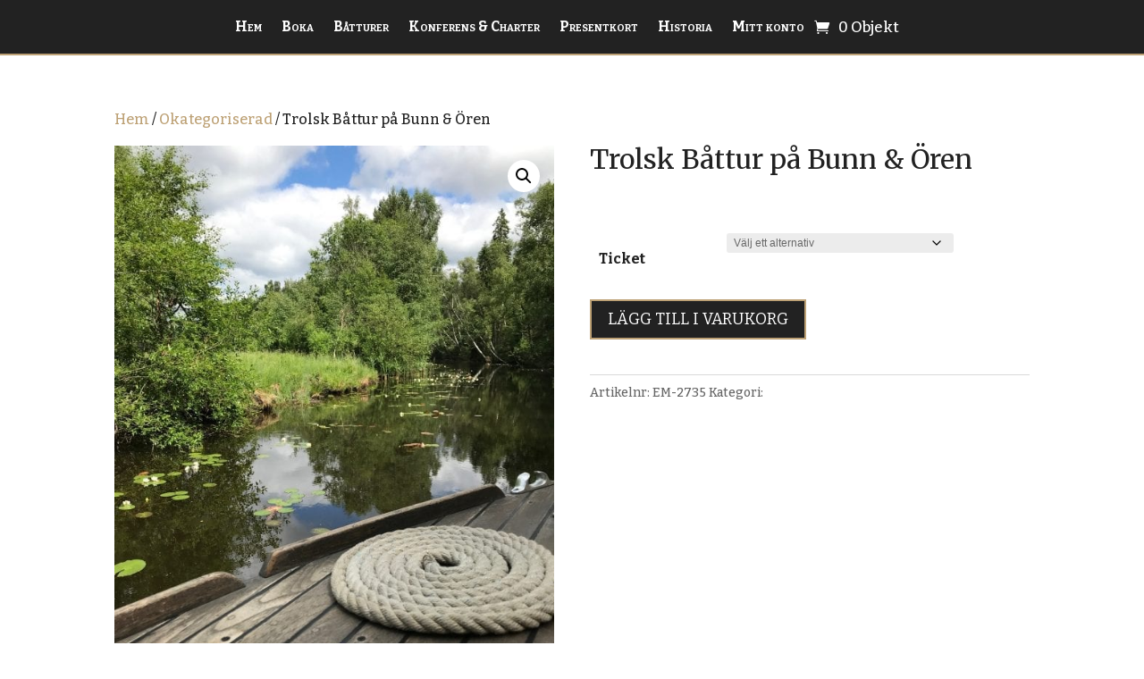

--- FILE ---
content_type: text/html; charset=utf-8
request_url: https://www.google.com/recaptcha/api2/anchor?ar=1&k=6LdbUPkqAAAAANyP4RuNATGA1VjAmB9vY-7n8HnY&co=aHR0cHM6Ly90cm9sc2thLnNlOjQ0Mw..&hl=sv&v=N67nZn4AqZkNcbeMu4prBgzg&theme=light&size=invisible&badge=bottomright&anchor-ms=20000&execute-ms=30000&cb=vk6c39rck1vn
body_size: 48867
content:
<!DOCTYPE HTML><html dir="ltr" lang="sv"><head><meta http-equiv="Content-Type" content="text/html; charset=UTF-8">
<meta http-equiv="X-UA-Compatible" content="IE=edge">
<title>reCAPTCHA</title>
<style type="text/css">
/* cyrillic-ext */
@font-face {
  font-family: 'Roboto';
  font-style: normal;
  font-weight: 400;
  font-stretch: 100%;
  src: url(//fonts.gstatic.com/s/roboto/v48/KFO7CnqEu92Fr1ME7kSn66aGLdTylUAMa3GUBHMdazTgWw.woff2) format('woff2');
  unicode-range: U+0460-052F, U+1C80-1C8A, U+20B4, U+2DE0-2DFF, U+A640-A69F, U+FE2E-FE2F;
}
/* cyrillic */
@font-face {
  font-family: 'Roboto';
  font-style: normal;
  font-weight: 400;
  font-stretch: 100%;
  src: url(//fonts.gstatic.com/s/roboto/v48/KFO7CnqEu92Fr1ME7kSn66aGLdTylUAMa3iUBHMdazTgWw.woff2) format('woff2');
  unicode-range: U+0301, U+0400-045F, U+0490-0491, U+04B0-04B1, U+2116;
}
/* greek-ext */
@font-face {
  font-family: 'Roboto';
  font-style: normal;
  font-weight: 400;
  font-stretch: 100%;
  src: url(//fonts.gstatic.com/s/roboto/v48/KFO7CnqEu92Fr1ME7kSn66aGLdTylUAMa3CUBHMdazTgWw.woff2) format('woff2');
  unicode-range: U+1F00-1FFF;
}
/* greek */
@font-face {
  font-family: 'Roboto';
  font-style: normal;
  font-weight: 400;
  font-stretch: 100%;
  src: url(//fonts.gstatic.com/s/roboto/v48/KFO7CnqEu92Fr1ME7kSn66aGLdTylUAMa3-UBHMdazTgWw.woff2) format('woff2');
  unicode-range: U+0370-0377, U+037A-037F, U+0384-038A, U+038C, U+038E-03A1, U+03A3-03FF;
}
/* math */
@font-face {
  font-family: 'Roboto';
  font-style: normal;
  font-weight: 400;
  font-stretch: 100%;
  src: url(//fonts.gstatic.com/s/roboto/v48/KFO7CnqEu92Fr1ME7kSn66aGLdTylUAMawCUBHMdazTgWw.woff2) format('woff2');
  unicode-range: U+0302-0303, U+0305, U+0307-0308, U+0310, U+0312, U+0315, U+031A, U+0326-0327, U+032C, U+032F-0330, U+0332-0333, U+0338, U+033A, U+0346, U+034D, U+0391-03A1, U+03A3-03A9, U+03B1-03C9, U+03D1, U+03D5-03D6, U+03F0-03F1, U+03F4-03F5, U+2016-2017, U+2034-2038, U+203C, U+2040, U+2043, U+2047, U+2050, U+2057, U+205F, U+2070-2071, U+2074-208E, U+2090-209C, U+20D0-20DC, U+20E1, U+20E5-20EF, U+2100-2112, U+2114-2115, U+2117-2121, U+2123-214F, U+2190, U+2192, U+2194-21AE, U+21B0-21E5, U+21F1-21F2, U+21F4-2211, U+2213-2214, U+2216-22FF, U+2308-230B, U+2310, U+2319, U+231C-2321, U+2336-237A, U+237C, U+2395, U+239B-23B7, U+23D0, U+23DC-23E1, U+2474-2475, U+25AF, U+25B3, U+25B7, U+25BD, U+25C1, U+25CA, U+25CC, U+25FB, U+266D-266F, U+27C0-27FF, U+2900-2AFF, U+2B0E-2B11, U+2B30-2B4C, U+2BFE, U+3030, U+FF5B, U+FF5D, U+1D400-1D7FF, U+1EE00-1EEFF;
}
/* symbols */
@font-face {
  font-family: 'Roboto';
  font-style: normal;
  font-weight: 400;
  font-stretch: 100%;
  src: url(//fonts.gstatic.com/s/roboto/v48/KFO7CnqEu92Fr1ME7kSn66aGLdTylUAMaxKUBHMdazTgWw.woff2) format('woff2');
  unicode-range: U+0001-000C, U+000E-001F, U+007F-009F, U+20DD-20E0, U+20E2-20E4, U+2150-218F, U+2190, U+2192, U+2194-2199, U+21AF, U+21E6-21F0, U+21F3, U+2218-2219, U+2299, U+22C4-22C6, U+2300-243F, U+2440-244A, U+2460-24FF, U+25A0-27BF, U+2800-28FF, U+2921-2922, U+2981, U+29BF, U+29EB, U+2B00-2BFF, U+4DC0-4DFF, U+FFF9-FFFB, U+10140-1018E, U+10190-1019C, U+101A0, U+101D0-101FD, U+102E0-102FB, U+10E60-10E7E, U+1D2C0-1D2D3, U+1D2E0-1D37F, U+1F000-1F0FF, U+1F100-1F1AD, U+1F1E6-1F1FF, U+1F30D-1F30F, U+1F315, U+1F31C, U+1F31E, U+1F320-1F32C, U+1F336, U+1F378, U+1F37D, U+1F382, U+1F393-1F39F, U+1F3A7-1F3A8, U+1F3AC-1F3AF, U+1F3C2, U+1F3C4-1F3C6, U+1F3CA-1F3CE, U+1F3D4-1F3E0, U+1F3ED, U+1F3F1-1F3F3, U+1F3F5-1F3F7, U+1F408, U+1F415, U+1F41F, U+1F426, U+1F43F, U+1F441-1F442, U+1F444, U+1F446-1F449, U+1F44C-1F44E, U+1F453, U+1F46A, U+1F47D, U+1F4A3, U+1F4B0, U+1F4B3, U+1F4B9, U+1F4BB, U+1F4BF, U+1F4C8-1F4CB, U+1F4D6, U+1F4DA, U+1F4DF, U+1F4E3-1F4E6, U+1F4EA-1F4ED, U+1F4F7, U+1F4F9-1F4FB, U+1F4FD-1F4FE, U+1F503, U+1F507-1F50B, U+1F50D, U+1F512-1F513, U+1F53E-1F54A, U+1F54F-1F5FA, U+1F610, U+1F650-1F67F, U+1F687, U+1F68D, U+1F691, U+1F694, U+1F698, U+1F6AD, U+1F6B2, U+1F6B9-1F6BA, U+1F6BC, U+1F6C6-1F6CF, U+1F6D3-1F6D7, U+1F6E0-1F6EA, U+1F6F0-1F6F3, U+1F6F7-1F6FC, U+1F700-1F7FF, U+1F800-1F80B, U+1F810-1F847, U+1F850-1F859, U+1F860-1F887, U+1F890-1F8AD, U+1F8B0-1F8BB, U+1F8C0-1F8C1, U+1F900-1F90B, U+1F93B, U+1F946, U+1F984, U+1F996, U+1F9E9, U+1FA00-1FA6F, U+1FA70-1FA7C, U+1FA80-1FA89, U+1FA8F-1FAC6, U+1FACE-1FADC, U+1FADF-1FAE9, U+1FAF0-1FAF8, U+1FB00-1FBFF;
}
/* vietnamese */
@font-face {
  font-family: 'Roboto';
  font-style: normal;
  font-weight: 400;
  font-stretch: 100%;
  src: url(//fonts.gstatic.com/s/roboto/v48/KFO7CnqEu92Fr1ME7kSn66aGLdTylUAMa3OUBHMdazTgWw.woff2) format('woff2');
  unicode-range: U+0102-0103, U+0110-0111, U+0128-0129, U+0168-0169, U+01A0-01A1, U+01AF-01B0, U+0300-0301, U+0303-0304, U+0308-0309, U+0323, U+0329, U+1EA0-1EF9, U+20AB;
}
/* latin-ext */
@font-face {
  font-family: 'Roboto';
  font-style: normal;
  font-weight: 400;
  font-stretch: 100%;
  src: url(//fonts.gstatic.com/s/roboto/v48/KFO7CnqEu92Fr1ME7kSn66aGLdTylUAMa3KUBHMdazTgWw.woff2) format('woff2');
  unicode-range: U+0100-02BA, U+02BD-02C5, U+02C7-02CC, U+02CE-02D7, U+02DD-02FF, U+0304, U+0308, U+0329, U+1D00-1DBF, U+1E00-1E9F, U+1EF2-1EFF, U+2020, U+20A0-20AB, U+20AD-20C0, U+2113, U+2C60-2C7F, U+A720-A7FF;
}
/* latin */
@font-face {
  font-family: 'Roboto';
  font-style: normal;
  font-weight: 400;
  font-stretch: 100%;
  src: url(//fonts.gstatic.com/s/roboto/v48/KFO7CnqEu92Fr1ME7kSn66aGLdTylUAMa3yUBHMdazQ.woff2) format('woff2');
  unicode-range: U+0000-00FF, U+0131, U+0152-0153, U+02BB-02BC, U+02C6, U+02DA, U+02DC, U+0304, U+0308, U+0329, U+2000-206F, U+20AC, U+2122, U+2191, U+2193, U+2212, U+2215, U+FEFF, U+FFFD;
}
/* cyrillic-ext */
@font-face {
  font-family: 'Roboto';
  font-style: normal;
  font-weight: 500;
  font-stretch: 100%;
  src: url(//fonts.gstatic.com/s/roboto/v48/KFO7CnqEu92Fr1ME7kSn66aGLdTylUAMa3GUBHMdazTgWw.woff2) format('woff2');
  unicode-range: U+0460-052F, U+1C80-1C8A, U+20B4, U+2DE0-2DFF, U+A640-A69F, U+FE2E-FE2F;
}
/* cyrillic */
@font-face {
  font-family: 'Roboto';
  font-style: normal;
  font-weight: 500;
  font-stretch: 100%;
  src: url(//fonts.gstatic.com/s/roboto/v48/KFO7CnqEu92Fr1ME7kSn66aGLdTylUAMa3iUBHMdazTgWw.woff2) format('woff2');
  unicode-range: U+0301, U+0400-045F, U+0490-0491, U+04B0-04B1, U+2116;
}
/* greek-ext */
@font-face {
  font-family: 'Roboto';
  font-style: normal;
  font-weight: 500;
  font-stretch: 100%;
  src: url(//fonts.gstatic.com/s/roboto/v48/KFO7CnqEu92Fr1ME7kSn66aGLdTylUAMa3CUBHMdazTgWw.woff2) format('woff2');
  unicode-range: U+1F00-1FFF;
}
/* greek */
@font-face {
  font-family: 'Roboto';
  font-style: normal;
  font-weight: 500;
  font-stretch: 100%;
  src: url(//fonts.gstatic.com/s/roboto/v48/KFO7CnqEu92Fr1ME7kSn66aGLdTylUAMa3-UBHMdazTgWw.woff2) format('woff2');
  unicode-range: U+0370-0377, U+037A-037F, U+0384-038A, U+038C, U+038E-03A1, U+03A3-03FF;
}
/* math */
@font-face {
  font-family: 'Roboto';
  font-style: normal;
  font-weight: 500;
  font-stretch: 100%;
  src: url(//fonts.gstatic.com/s/roboto/v48/KFO7CnqEu92Fr1ME7kSn66aGLdTylUAMawCUBHMdazTgWw.woff2) format('woff2');
  unicode-range: U+0302-0303, U+0305, U+0307-0308, U+0310, U+0312, U+0315, U+031A, U+0326-0327, U+032C, U+032F-0330, U+0332-0333, U+0338, U+033A, U+0346, U+034D, U+0391-03A1, U+03A3-03A9, U+03B1-03C9, U+03D1, U+03D5-03D6, U+03F0-03F1, U+03F4-03F5, U+2016-2017, U+2034-2038, U+203C, U+2040, U+2043, U+2047, U+2050, U+2057, U+205F, U+2070-2071, U+2074-208E, U+2090-209C, U+20D0-20DC, U+20E1, U+20E5-20EF, U+2100-2112, U+2114-2115, U+2117-2121, U+2123-214F, U+2190, U+2192, U+2194-21AE, U+21B0-21E5, U+21F1-21F2, U+21F4-2211, U+2213-2214, U+2216-22FF, U+2308-230B, U+2310, U+2319, U+231C-2321, U+2336-237A, U+237C, U+2395, U+239B-23B7, U+23D0, U+23DC-23E1, U+2474-2475, U+25AF, U+25B3, U+25B7, U+25BD, U+25C1, U+25CA, U+25CC, U+25FB, U+266D-266F, U+27C0-27FF, U+2900-2AFF, U+2B0E-2B11, U+2B30-2B4C, U+2BFE, U+3030, U+FF5B, U+FF5D, U+1D400-1D7FF, U+1EE00-1EEFF;
}
/* symbols */
@font-face {
  font-family: 'Roboto';
  font-style: normal;
  font-weight: 500;
  font-stretch: 100%;
  src: url(//fonts.gstatic.com/s/roboto/v48/KFO7CnqEu92Fr1ME7kSn66aGLdTylUAMaxKUBHMdazTgWw.woff2) format('woff2');
  unicode-range: U+0001-000C, U+000E-001F, U+007F-009F, U+20DD-20E0, U+20E2-20E4, U+2150-218F, U+2190, U+2192, U+2194-2199, U+21AF, U+21E6-21F0, U+21F3, U+2218-2219, U+2299, U+22C4-22C6, U+2300-243F, U+2440-244A, U+2460-24FF, U+25A0-27BF, U+2800-28FF, U+2921-2922, U+2981, U+29BF, U+29EB, U+2B00-2BFF, U+4DC0-4DFF, U+FFF9-FFFB, U+10140-1018E, U+10190-1019C, U+101A0, U+101D0-101FD, U+102E0-102FB, U+10E60-10E7E, U+1D2C0-1D2D3, U+1D2E0-1D37F, U+1F000-1F0FF, U+1F100-1F1AD, U+1F1E6-1F1FF, U+1F30D-1F30F, U+1F315, U+1F31C, U+1F31E, U+1F320-1F32C, U+1F336, U+1F378, U+1F37D, U+1F382, U+1F393-1F39F, U+1F3A7-1F3A8, U+1F3AC-1F3AF, U+1F3C2, U+1F3C4-1F3C6, U+1F3CA-1F3CE, U+1F3D4-1F3E0, U+1F3ED, U+1F3F1-1F3F3, U+1F3F5-1F3F7, U+1F408, U+1F415, U+1F41F, U+1F426, U+1F43F, U+1F441-1F442, U+1F444, U+1F446-1F449, U+1F44C-1F44E, U+1F453, U+1F46A, U+1F47D, U+1F4A3, U+1F4B0, U+1F4B3, U+1F4B9, U+1F4BB, U+1F4BF, U+1F4C8-1F4CB, U+1F4D6, U+1F4DA, U+1F4DF, U+1F4E3-1F4E6, U+1F4EA-1F4ED, U+1F4F7, U+1F4F9-1F4FB, U+1F4FD-1F4FE, U+1F503, U+1F507-1F50B, U+1F50D, U+1F512-1F513, U+1F53E-1F54A, U+1F54F-1F5FA, U+1F610, U+1F650-1F67F, U+1F687, U+1F68D, U+1F691, U+1F694, U+1F698, U+1F6AD, U+1F6B2, U+1F6B9-1F6BA, U+1F6BC, U+1F6C6-1F6CF, U+1F6D3-1F6D7, U+1F6E0-1F6EA, U+1F6F0-1F6F3, U+1F6F7-1F6FC, U+1F700-1F7FF, U+1F800-1F80B, U+1F810-1F847, U+1F850-1F859, U+1F860-1F887, U+1F890-1F8AD, U+1F8B0-1F8BB, U+1F8C0-1F8C1, U+1F900-1F90B, U+1F93B, U+1F946, U+1F984, U+1F996, U+1F9E9, U+1FA00-1FA6F, U+1FA70-1FA7C, U+1FA80-1FA89, U+1FA8F-1FAC6, U+1FACE-1FADC, U+1FADF-1FAE9, U+1FAF0-1FAF8, U+1FB00-1FBFF;
}
/* vietnamese */
@font-face {
  font-family: 'Roboto';
  font-style: normal;
  font-weight: 500;
  font-stretch: 100%;
  src: url(//fonts.gstatic.com/s/roboto/v48/KFO7CnqEu92Fr1ME7kSn66aGLdTylUAMa3OUBHMdazTgWw.woff2) format('woff2');
  unicode-range: U+0102-0103, U+0110-0111, U+0128-0129, U+0168-0169, U+01A0-01A1, U+01AF-01B0, U+0300-0301, U+0303-0304, U+0308-0309, U+0323, U+0329, U+1EA0-1EF9, U+20AB;
}
/* latin-ext */
@font-face {
  font-family: 'Roboto';
  font-style: normal;
  font-weight: 500;
  font-stretch: 100%;
  src: url(//fonts.gstatic.com/s/roboto/v48/KFO7CnqEu92Fr1ME7kSn66aGLdTylUAMa3KUBHMdazTgWw.woff2) format('woff2');
  unicode-range: U+0100-02BA, U+02BD-02C5, U+02C7-02CC, U+02CE-02D7, U+02DD-02FF, U+0304, U+0308, U+0329, U+1D00-1DBF, U+1E00-1E9F, U+1EF2-1EFF, U+2020, U+20A0-20AB, U+20AD-20C0, U+2113, U+2C60-2C7F, U+A720-A7FF;
}
/* latin */
@font-face {
  font-family: 'Roboto';
  font-style: normal;
  font-weight: 500;
  font-stretch: 100%;
  src: url(//fonts.gstatic.com/s/roboto/v48/KFO7CnqEu92Fr1ME7kSn66aGLdTylUAMa3yUBHMdazQ.woff2) format('woff2');
  unicode-range: U+0000-00FF, U+0131, U+0152-0153, U+02BB-02BC, U+02C6, U+02DA, U+02DC, U+0304, U+0308, U+0329, U+2000-206F, U+20AC, U+2122, U+2191, U+2193, U+2212, U+2215, U+FEFF, U+FFFD;
}
/* cyrillic-ext */
@font-face {
  font-family: 'Roboto';
  font-style: normal;
  font-weight: 900;
  font-stretch: 100%;
  src: url(//fonts.gstatic.com/s/roboto/v48/KFO7CnqEu92Fr1ME7kSn66aGLdTylUAMa3GUBHMdazTgWw.woff2) format('woff2');
  unicode-range: U+0460-052F, U+1C80-1C8A, U+20B4, U+2DE0-2DFF, U+A640-A69F, U+FE2E-FE2F;
}
/* cyrillic */
@font-face {
  font-family: 'Roboto';
  font-style: normal;
  font-weight: 900;
  font-stretch: 100%;
  src: url(//fonts.gstatic.com/s/roboto/v48/KFO7CnqEu92Fr1ME7kSn66aGLdTylUAMa3iUBHMdazTgWw.woff2) format('woff2');
  unicode-range: U+0301, U+0400-045F, U+0490-0491, U+04B0-04B1, U+2116;
}
/* greek-ext */
@font-face {
  font-family: 'Roboto';
  font-style: normal;
  font-weight: 900;
  font-stretch: 100%;
  src: url(//fonts.gstatic.com/s/roboto/v48/KFO7CnqEu92Fr1ME7kSn66aGLdTylUAMa3CUBHMdazTgWw.woff2) format('woff2');
  unicode-range: U+1F00-1FFF;
}
/* greek */
@font-face {
  font-family: 'Roboto';
  font-style: normal;
  font-weight: 900;
  font-stretch: 100%;
  src: url(//fonts.gstatic.com/s/roboto/v48/KFO7CnqEu92Fr1ME7kSn66aGLdTylUAMa3-UBHMdazTgWw.woff2) format('woff2');
  unicode-range: U+0370-0377, U+037A-037F, U+0384-038A, U+038C, U+038E-03A1, U+03A3-03FF;
}
/* math */
@font-face {
  font-family: 'Roboto';
  font-style: normal;
  font-weight: 900;
  font-stretch: 100%;
  src: url(//fonts.gstatic.com/s/roboto/v48/KFO7CnqEu92Fr1ME7kSn66aGLdTylUAMawCUBHMdazTgWw.woff2) format('woff2');
  unicode-range: U+0302-0303, U+0305, U+0307-0308, U+0310, U+0312, U+0315, U+031A, U+0326-0327, U+032C, U+032F-0330, U+0332-0333, U+0338, U+033A, U+0346, U+034D, U+0391-03A1, U+03A3-03A9, U+03B1-03C9, U+03D1, U+03D5-03D6, U+03F0-03F1, U+03F4-03F5, U+2016-2017, U+2034-2038, U+203C, U+2040, U+2043, U+2047, U+2050, U+2057, U+205F, U+2070-2071, U+2074-208E, U+2090-209C, U+20D0-20DC, U+20E1, U+20E5-20EF, U+2100-2112, U+2114-2115, U+2117-2121, U+2123-214F, U+2190, U+2192, U+2194-21AE, U+21B0-21E5, U+21F1-21F2, U+21F4-2211, U+2213-2214, U+2216-22FF, U+2308-230B, U+2310, U+2319, U+231C-2321, U+2336-237A, U+237C, U+2395, U+239B-23B7, U+23D0, U+23DC-23E1, U+2474-2475, U+25AF, U+25B3, U+25B7, U+25BD, U+25C1, U+25CA, U+25CC, U+25FB, U+266D-266F, U+27C0-27FF, U+2900-2AFF, U+2B0E-2B11, U+2B30-2B4C, U+2BFE, U+3030, U+FF5B, U+FF5D, U+1D400-1D7FF, U+1EE00-1EEFF;
}
/* symbols */
@font-face {
  font-family: 'Roboto';
  font-style: normal;
  font-weight: 900;
  font-stretch: 100%;
  src: url(//fonts.gstatic.com/s/roboto/v48/KFO7CnqEu92Fr1ME7kSn66aGLdTylUAMaxKUBHMdazTgWw.woff2) format('woff2');
  unicode-range: U+0001-000C, U+000E-001F, U+007F-009F, U+20DD-20E0, U+20E2-20E4, U+2150-218F, U+2190, U+2192, U+2194-2199, U+21AF, U+21E6-21F0, U+21F3, U+2218-2219, U+2299, U+22C4-22C6, U+2300-243F, U+2440-244A, U+2460-24FF, U+25A0-27BF, U+2800-28FF, U+2921-2922, U+2981, U+29BF, U+29EB, U+2B00-2BFF, U+4DC0-4DFF, U+FFF9-FFFB, U+10140-1018E, U+10190-1019C, U+101A0, U+101D0-101FD, U+102E0-102FB, U+10E60-10E7E, U+1D2C0-1D2D3, U+1D2E0-1D37F, U+1F000-1F0FF, U+1F100-1F1AD, U+1F1E6-1F1FF, U+1F30D-1F30F, U+1F315, U+1F31C, U+1F31E, U+1F320-1F32C, U+1F336, U+1F378, U+1F37D, U+1F382, U+1F393-1F39F, U+1F3A7-1F3A8, U+1F3AC-1F3AF, U+1F3C2, U+1F3C4-1F3C6, U+1F3CA-1F3CE, U+1F3D4-1F3E0, U+1F3ED, U+1F3F1-1F3F3, U+1F3F5-1F3F7, U+1F408, U+1F415, U+1F41F, U+1F426, U+1F43F, U+1F441-1F442, U+1F444, U+1F446-1F449, U+1F44C-1F44E, U+1F453, U+1F46A, U+1F47D, U+1F4A3, U+1F4B0, U+1F4B3, U+1F4B9, U+1F4BB, U+1F4BF, U+1F4C8-1F4CB, U+1F4D6, U+1F4DA, U+1F4DF, U+1F4E3-1F4E6, U+1F4EA-1F4ED, U+1F4F7, U+1F4F9-1F4FB, U+1F4FD-1F4FE, U+1F503, U+1F507-1F50B, U+1F50D, U+1F512-1F513, U+1F53E-1F54A, U+1F54F-1F5FA, U+1F610, U+1F650-1F67F, U+1F687, U+1F68D, U+1F691, U+1F694, U+1F698, U+1F6AD, U+1F6B2, U+1F6B9-1F6BA, U+1F6BC, U+1F6C6-1F6CF, U+1F6D3-1F6D7, U+1F6E0-1F6EA, U+1F6F0-1F6F3, U+1F6F7-1F6FC, U+1F700-1F7FF, U+1F800-1F80B, U+1F810-1F847, U+1F850-1F859, U+1F860-1F887, U+1F890-1F8AD, U+1F8B0-1F8BB, U+1F8C0-1F8C1, U+1F900-1F90B, U+1F93B, U+1F946, U+1F984, U+1F996, U+1F9E9, U+1FA00-1FA6F, U+1FA70-1FA7C, U+1FA80-1FA89, U+1FA8F-1FAC6, U+1FACE-1FADC, U+1FADF-1FAE9, U+1FAF0-1FAF8, U+1FB00-1FBFF;
}
/* vietnamese */
@font-face {
  font-family: 'Roboto';
  font-style: normal;
  font-weight: 900;
  font-stretch: 100%;
  src: url(//fonts.gstatic.com/s/roboto/v48/KFO7CnqEu92Fr1ME7kSn66aGLdTylUAMa3OUBHMdazTgWw.woff2) format('woff2');
  unicode-range: U+0102-0103, U+0110-0111, U+0128-0129, U+0168-0169, U+01A0-01A1, U+01AF-01B0, U+0300-0301, U+0303-0304, U+0308-0309, U+0323, U+0329, U+1EA0-1EF9, U+20AB;
}
/* latin-ext */
@font-face {
  font-family: 'Roboto';
  font-style: normal;
  font-weight: 900;
  font-stretch: 100%;
  src: url(//fonts.gstatic.com/s/roboto/v48/KFO7CnqEu92Fr1ME7kSn66aGLdTylUAMa3KUBHMdazTgWw.woff2) format('woff2');
  unicode-range: U+0100-02BA, U+02BD-02C5, U+02C7-02CC, U+02CE-02D7, U+02DD-02FF, U+0304, U+0308, U+0329, U+1D00-1DBF, U+1E00-1E9F, U+1EF2-1EFF, U+2020, U+20A0-20AB, U+20AD-20C0, U+2113, U+2C60-2C7F, U+A720-A7FF;
}
/* latin */
@font-face {
  font-family: 'Roboto';
  font-style: normal;
  font-weight: 900;
  font-stretch: 100%;
  src: url(//fonts.gstatic.com/s/roboto/v48/KFO7CnqEu92Fr1ME7kSn66aGLdTylUAMa3yUBHMdazQ.woff2) format('woff2');
  unicode-range: U+0000-00FF, U+0131, U+0152-0153, U+02BB-02BC, U+02C6, U+02DA, U+02DC, U+0304, U+0308, U+0329, U+2000-206F, U+20AC, U+2122, U+2191, U+2193, U+2212, U+2215, U+FEFF, U+FFFD;
}

</style>
<link rel="stylesheet" type="text/css" href="https://www.gstatic.com/recaptcha/releases/N67nZn4AqZkNcbeMu4prBgzg/styles__ltr.css">
<script nonce="e_-A9J3HIKqH_ke_tYLhEw" type="text/javascript">window['__recaptcha_api'] = 'https://www.google.com/recaptcha/api2/';</script>
<script type="text/javascript" src="https://www.gstatic.com/recaptcha/releases/N67nZn4AqZkNcbeMu4prBgzg/recaptcha__sv.js" nonce="e_-A9J3HIKqH_ke_tYLhEw">
      
    </script></head>
<body><div id="rc-anchor-alert" class="rc-anchor-alert"></div>
<input type="hidden" id="recaptcha-token" value="[base64]">
<script type="text/javascript" nonce="e_-A9J3HIKqH_ke_tYLhEw">
      recaptcha.anchor.Main.init("[\x22ainput\x22,[\x22bgdata\x22,\x22\x22,\[base64]/[base64]/MjU1Ong/[base64]/[base64]/[base64]/[base64]/[base64]/[base64]/[base64]/[base64]/[base64]/[base64]/[base64]/[base64]/[base64]/[base64]/[base64]\\u003d\x22,\[base64]\x22,\[base64]/BsObwq3Cn8O0wrw8w6FBambDr8KNNRxuwoDCncOZwpnDpMKMwpdJwqHDlcOIwqIHw5jCpsOxwrfCh8OHbhk4czXDi8KGHcKMdAzDkhs7DknCtwtZw43CrCHCqcOIwoIrwpUhZkhbR8K7w54kK0VawpXCpi4rw5jDg8OJehtZwro3w5zDuMOIFsOqw4HDim8Nw6/[base64]/Di2cqwqHCrwF8wprDmcKgaVoUJsO0KCVJaXjDgcKbYcKKwr7DkMOlenMtwp9tOcKeSMOaL8OfGcOuLcOjwrzDuMOWNmfCgi8aw5zCucKTVMKZw45/w7jDvMO3Hgd2QsO+w7HCq8OTbxouXsO7wqVnwrDDiE7CmsOqwqZ3S8KHR8OEA8KrwpLChsOlUlh6w5Q8w5IrwoXCgHLCnMKbHsOSw6XDiyo9wpV9wo1NwqlCwrLDnUzDv3rCtV9Pw6zCgcObwpnDmVzCkMOlw7XDqnvCjRLChzfDksOLeEjDnhLDm8O+wo/ClcKxIMK1S8KHDsODEcOBw4rCmcOYwqjChF4tFQAdQl5MasKLJcOJw6rDo8OMwq5fwqPDk3wpNcKfYTJHL8OFTkZrw7gtwqEaMsKMdMOOGsKHesO2GcK+w58waG/DvcOOw5s/b8Knwo11w53CrlXCpMObw67ClsOyw7vDrcOUw5UpwrxXfcOawrdlUjjDj8O6DMOTwosZwr7Ch3XCqsKpw6TDkBjCocKwfhkEw4/DtxAOfWNbQzthWB5xw77DowZQKcOtfcKDPSRGa8K/w4TDq2JmU1zCqylKf0stWl/[base64]/wp10O8KRwpLCocOEWMKHOsOpDDPDg1Mow7xIwrbCkcKIEcKnw7jDt1JFw6XCp8KPwqRSUAPCssOiIsKdwoDCnlvCiUgXwqskwr0Ow71hOQXCq3oIwrvCqMKOYMKHH2DChcK2wq42w7HDuhdFwrBdOwjCumjCsztmwpkpwp1hw4xVSiHCkcKAw6BhVwJ/DglaZgFzLMOzIF9Tw4wPw4bCq8Ouw4dREksBwr4nPX1QwpnDucK1PBXCoApfS8KSWlV5ccODw5/[base64]/DlcKuZh/[base64]/CisOjGcO0w6XDgWLDtz/[base64]/ChsOAwr3DpXDDpsO0JnnCq2XCu8OAwr5cFCEBwo56w4JKw4DCscONw5jDiMKZZsKVV3gdwq4FwotXwpM9w43CnMKGLE/CnsK1TF/CjA7DlQzDtMOlwpzCk8KcYcKgeMOww70bCcOJL8KAw4UNRFjDojnDrMKiw4/CmVNYEcO0w4BHbyQKQRNywq3Cm3PDuWkqIwfDi3bCu8OzwpfDl8OXw4zCkTxqwoTDrwXDn8Onw7bDjFBrw55iJMO3w6LCqU93wpTCrsKmwoBWwq/DoGzDr3LDtmnCucOCwqfDuyjDqMOaccOMZADDtMK0W8K0S2lKecOiZsO3w7/DvsKMX8K+wofDpMKjZMO+w6lNw4LDjMKiw6ZlEVDDkMO2w40CGMOBem/DmsO4EFnCoCYDTMOeJEnDnBZJJ8O5FMOoa8KmUGw5AR0bw6LCjlcCwoogL8Omw5TCm8Oew7ZGw5dkwonCoMOjGcOAw4xwdQPDvcO5HcOYwpNNw60bw5DDtcO1wocMwp/DmsKdw6Iyw7TDpMKywpvCvMKzw65uFVDDjsOmG8OdwqXDjnhIwq7DkXRaw685w7E1AMKfw5wWw5Ngw5HCnU1awoDCuMKCWVLCtUoKMRJXw4BzJsO/RRoKwp5Jw7bDscO9d8OCQMOnOAHDncKrYSnCp8K2fHoTMcOBw7jDrQrDjEc5FMOLSmDCj8O0Uj8LbsO/w77DvcOUH0R+w4DDtSHDnMKjwrfCpMOWw7FmwoTClhs+w7R1wopAw6QieAbCjsKawrsewoZ6P2M6w74WGcOrw73DtQNrPMOBdcKqMMKkw4/[base64]/Ckl1RaUjCmmNHSsKCTMOsw4ltDSbCpsOYET1XVz9dYmNUFMK1P3/[base64]/[base64]/KcOqQMOrwpZCOMOVfsOWYMOPw68ZcihNczvCqRfCljXCkCA3AQDCusKkwpXDvsOGYzXCkRbCqMO0w6rDhwHDm8Otw7FxJQ7Cn1tMNlvCpcKkZWJUw5LDusK/[base64]/UDIbdxDDmMOjwqRPAGkgw5cQwq7DmMK+dMO7w5UDw4jDiWrDsMKpwoHDl8OOWsOCAsOcw4PDm8KBT8K7bcKxwqXDgTvCuTbChmRuOTTDjMO0wrHDthTCvsOEwo9aw47CnE0bw7/DnwgnZ8KkfGPDvErDugvDrxLChMKJw5wmZMKLacO5EsKyYMOWwovClMKmw69hw40/w6JOS33DqkfDtMKkR8OUw6Qgw5rDpw3CkMOWGTIEPsO5K8Ose23CqsOYJjsPFMOgwp9UC1jDgk0XwqYUasKoKXUuw5jDklDDkMKkwoZnFcKTwoHClXAkw695fMOSFhTCv3HDuldWW13CpcKDw5jCjWBfVXkIYsK6wqJvw65bw7LDqGwVKAHCjj/Di8KQXQ/Dk8Oswr8zw6YkwqALwq0YdcKwbFN9c8ObwqvCs3IPw6LDoMK2wrhvc8K3eMOHw5kWwrjCoQ3CuMKkw7LDnMOHwq9bw7fDkcKTVz9rw5fCvsK9w5cLbsORUxlGwpkUZE3Ck8OHw4ZWAcOsaCkMwqXCiUo/[base64]/DoXrCjAFrwrDDi2QCGMOxLGwzw5ktwqV3KgPDgURaw7FawrbChMKMw4bCnlNwecKQw5TCvsKYD8OPG8OPw4YuwqvCmsOUb8Ohc8OPScOFUj7CmkpBw57Dt8Oxw6HDoGPCq8OGw41XMXPDoEtRw68hZlvCohvDpMO8QV1DVcONGcKXwpLDgm47w6/CghrDly7DosKHwq8CbWnCnsKUcDRYw7ciwoAuwq7CucOaR1k/wpLCmsOqw6stTHLCg8OOw57CgRpcw4HDj8KsGQBvZ8ODMMOqwoPDsmnDj8O1wpfDrcKAAcOiAcOmLMOgw5/DtBbDoE8HwrfDt1RZfhZNwrBiR1ApwozCrhbDrsKEK8OZbcOOXcOPwqzCn8KGW8OqwqrCgsO0YsOjw57DpMKaZxjDvC7Cp1vDqhReUDAcw4zDiyDCocKNw47CksOxwohDbMKJwpNIIS8bwplWw592wpzDqkU2wqbCsg0oA8OYw43Ct8KVNg/CkcOgKcKZMsKBLUouUn7DscKGW8KYw5l4w7XCl14WwrQIwo7DgcK8Wz5DYh5Zwp/DlSXDpFPCuFHDk8KEJMK6w7bDtSvDkcKdGz/Dlh8uw485R8KkwrTDn8OdFcO5wqHCocKgX3rCn0TDihPCuXPDlyopw7goFsOlTMK4w4F9ZsKdwovDusK4wq0kUnDDksO5RURXEcKKOMOdc3jCn3nCvsKKw7stJx3Cuxd6w5URSsOHK3FnwoLDssOFdsKLw6fCny9/[base64]/[base64]/CpsKmYR0RwpTCmcOXwqVMXCLDiMOtwqU/eMKTRhgWBsKcIypCw4d6L8OaNy10X8KZwppWHcKrS1fCl18Uw69bwr7DlcOjw7jCnHvDt8K3AcKiwqHCs8KReHrDssKPw5vCjCXCrCY/w4DDrVwyw5UMPBPCt8K4w4bDoGvDnjbCl8Kqwpwcw7pLw4BHwq8IwoDChG0SVcKWZ8Onw5zDoXpTw5Inw41/IMO7w6vCqTPCmMK9EcO+fMORwqrDuFfDiCZawpHCssO8w7ItwoBqw5PCgsOSVgDDrld1H07CkhvCiwDCkxV2PzrCmMK/MTRaw5TCmGXDisORH8KJPkJZUsKYTcK7w5XCnk3DkcKVFcOyw7nDuMKuw5BFL27CrcKtw4xaw4fDnsKFT8KLbMK2wpDDlcOxwps4T8OGWsKwU8OqwqEWw59bSGQgW1PCp8KNFmfDhsOLw5dvw4HDqcO8DUDCv09Vwp/CqQMgEB4PMMKPfsKDX095w63CuGp7wqnCmwBZe8KxZRPCk8OUwqYXw5pMwo8dwrDCgcK5woPCuBLCtHA+w6pqFMKYVHLDhsOLCcOANVTDqgkUw5PCu0LCi8Kgw4HDv0ccRRDCvcO3w5spccOUwo9jworCrzfDpgVQw4Ibw6h/wovDnA0hw7MwasOTIisZCQfDisOgTDvCiMOHw6JFwpV7w5LCkcOew7Noe8Ozw4JfcivDmcOvwrcZwqR+aMOWwpwCNcKfwpDDn2XCiEfDtsOYwpVTJCoQw5AlesKcaFc7wrMoTMKVwrDCqk5PE8KmGMKEQsO+TcOHDS7DlHjDmMKufMKTUk9uw4Z/[base64]/cz7DisOlacKkG8KQwqjDiTEwJsOzwoY2w4TCpnA/ZcOowrM5w5DDrcKXw51nwqoDFydJw6IKPB/CsMK+wpQqw6jDowctwrcdbgBKRXTCqmtLwoHDkMKORsKHPMOmfAjChsKgw6/[base64]/w5LCpMO9wpzDpn84cSVVMBTDnMK2eWHCqRQ/Q8KhPMOAw5Fvw4XDiMO1WV49TMOdZMKRGsO/w7kJwrHDu8O+D8K2IcONw5BiQRhcw5snwpltRiIWOGHDtcKmLR7DvMKAwr/Ci1LDgMKdwoPDkj03DkEaw4PDncKyTncywqJcKhl/DRTCjlE6wqfCp8KpB0IXGHUDwr7DvivCjhTDkMKFwpfDlV15w7VEwoEoBcOKwpfDh2F+w6IgFmM+woEJJcOpOS/[base64]/ZFB+DR5/wqN4wqbCgwg/w6Bcw508woMRw6ANw6ErwqIow7fDswnChzNRw6jCgG1YDjg4W2chwrVtMA0vV27CnsO9w6LDl3rDqF/[base64]/Cr1HDssKkIlbCmcKtwrkuw43CqRnDmiM/w5MSNcKbwqEEw4k2MmTCrcKvw70ywqPDsj3Ct29yAQPCtsOoM1sNwoY+wqdyRBLDuznDmMK8w5skw4vDoUMYw6smwqB1OWbCssKLwp4cwrQNwotLwo1uw5J/wr4dYhgbwrnCjCvDjMKpwqfDiHI5K8KIw5PCn8KkLFwFEi3DlcKwZy/Co8OybcOpwqrCqBFiW8OlwrgpBsOLw5hbVsKgB8KCW2ZLwqzDg8OWwq/[base64]/CpsK+BMKPXsOiFzfDqEjCtMOEwonCksO1ID0Kw4nCq8KHw7pyw7vCn8K9wrrDr8OBM3bDo0XCsU/DiF3CscKPAmDDlClbX8OZw6Q/GMOvf8OXw500w7fDjXvDtBYqw6rChMOpw7YIQ8KTHDcYBsOLGF/CpW3Dq8O0UwsLVsK4QAkgwqJGY2nDgWgTNWvCpMOywq8iYTzCvxDCrU3DoiIHw6cIw4HDisKFw5rCvMKNw77Dl3HCrcKYBHbCi8O4CcKTwqkLSMOWSsO9wpY0w4J1ByHDpjLDjGkLZcKjPkbCt0/DgigqKDtaw4Rew4NKwoZMw6TDplbCi8Kjw6A2IcK9AR7DlS0VwrLCl8O5RE59VMOWHMOreWjDi8KrFxVsw5EaGcKCYcKZF1x+O8OFw7TDjH1Tw6h6wqLDk0/DoibDjzAgXVzCncOUwpfDsMKde33CvsO3XwISHXI8w6TCpsK3ecKJCjLCvMOIQwcDeCwFw6oTUMOTw4LCk8KAw5g6V8OxY3U4wozDnC53bMOowonDhHZ7Em8/wq7DjcKAKMOyw7LCogRjRsK1RU/DjmvCuUUkw6orEsOwW8O2w7rCtmfDgUw5SMO2wqBUYcOxw7zDn8OMwoFmJ0FQwo7CssOqZhdqYmTCjxgjbsOfV8KkFEQDw7TCoV7DosKMdsK2QsKXOMKNb8KkGsOrwrBXwpM4OCDCk1gSHDbCkRjCvzlSwpQ0Pj1mdjoGaArCkMKQZ8OJVMOEw5TDmiHCoz/[base64]/CjiTCs1NVw4VlAsKjA8O0w5/CpjDDpiHCviPDnC0sJFcHw6oAwq/CrVoSTMOlcsOpw4t1IBcIwrVGUyPDqnLDo8O1w67CksOMwogaw5JRw6pLLcKYwookwr/CrsKAw50fw4bCsMK/R8O1W8KzH8ONND94wqk/w4ckDsO1wqJ9RC/DpsOmNsOPe1XCp8O+wozClRDCncK1wqUgwowCw4Ezw5zCp3YIf8KYLF9GLsOjw6RWFUU1woXCn0zCuTdhwqHDkm/DvA/CoFUEwqEzwqbDtTpeKF/CjU/Ch8K/wqxnwrlaRMKUw5TDslXDhMO5wp1yw6zDi8Ohw47Cnh3DsMKow5oZS8OuXxzCrMOHwplPbG0vw4kLS8OUw5rCqHrDiMO3w53CiDbCtcO6cg/CtWDCoB3CqhVpOMONZsKrQsK3XMKEw4FsZ8KedGVxwqxpO8K/w7rDiy4MGUF0dlgew7vDj8KzwqwodcK0NS84LhclUsOuOHsGAAdvMxBpwrY4Y8O3w4kgw7rCs8OtwqIhfQpvZcKrw7xnwrfDrcOeQsO+Y8O4w5DCkMOCBFgewrvCosKPIsK/[base64]/[base64]/[base64]/CqyotwqrDi1LCrWYTw7LCjcOawoJUInPDu8OPw708NMOAe8Kpw44TI8OKGWAYW0rDjcKoW8OYGsO3PgxCDMOEPsKFW29lNTTDh8Orw5Q/ZcOGXU4JEWptw63CncOsckvDkizDkw3DkyDDuMKBwrg1C8O5woDCkhLCs8O8TizDlxUYXCJmZMKDWsKXdDvDjSl1w6ksTyvCtcK1w5zDl8K+PAFZwobDk0YRRnbCm8KSwojChcO8wpjDmMKnw7fDv8O7wrteMDLCq8KSaF4IEMK/w6s+w7nChMO1w6DDthXDusKcw6jDoMKYwos7dcOeGHHDicKaZ8KtRMOowqzDsQ8Ww5VVwoR1XMKxISrDosKdw4rChXvDg8Ozwp7CjcOwSSBxw4/Cv8KNwrXDkmR7wrhTbMKDwrEGCsOuwqV8wpNiX2V6fVnDkzp7RVpOw4M+wr/Do8OxwpDDmwl8wppMwrhPO1Irw5HDv8O5QcOhcsKUd8KiVmAHw45Ww5bDmlXDtQjCq3cUdsKdwrxVFMOewrZawr/DnlHDikgrwqnCgsKbw77Cj8O8D8OqwpDDrsOiwq9US8OvbStSw7PCi8OXwrXCpShUBgp8QcKNdj3ClsKnXXzDscKow6jCocK3wpnDtMKGFsOWw4TCo8Ova8KMA8OSwrcUUXLDvj0XYcKpw6PDjsOsXsOFQcOYw5sVJnjCjhnDtAhEGy1/[base64]/[base64]/CqzM/w6fDlMK3w4XCnBnCocORw4VwwrHDgBLCgcKqNUcNw4DDlirDhcKZYMOJTcOrMB7CmwB3fMKYUMK2WwDClsKdw5Q3JlTDiGgQF8KHw4PDjMK2D8OGBsK/KsKKw5LDvG3DshjCoMK3bsKcw5FgwoXDsU1DLBPCvErCnF0MCVlVwqrDvHDCmsKgMWDClsKIcMK7dcKzMX7Ci8Kiwp/DgcKoCifDkGLDqjALw6bCpMKDw7DCscKTwptsZCjCs8KmwrZZPcOywrrCkhbDmsO2wovCk0N4TMOIwqMWI8Kfw5fCl1R1EFHDh24Uw7/DnsKLw7wNXy7Ctgl/w5/Cn08dAGLDi2l1Y8OcwqZpLcO8ajZVw5vCt8Kkw5/DmcO8wr3DgU3DkcOpwpzCjFTClcORw73ChsK3w41mFSXDqMKvw6DDh8OhEhE2JTfDi8Ofw7IxaMKuWcOAw6tHW8K+w55uwrrCi8Omw53Dq8KbworCpVfDnDvCpXDDtMO2dcK5VcOxasOfwrzDscOwc1TChkIwwr0Kw5Yxw6/ChMOdwoFSwqfCo1cwd1wJwrUuw5DDmAXCoQVfwpDCpxlUCkPDtlN8wqTCqx7CgsO3aU1JMcOCwrLCiMKTw70hMMKow6LCnR/[base64]/w5dWWWBSw5ppw4Bgw5bCncKbbsKAVDEvw5obGMK4wqLClMOkOjnCsT4Yw6h5w5DCo8OKHXPCkcOxcUfDpcKrwr3CrcO4wqDCs8KaVMORKVjDisKAAcK7w5EjRRzDjMOtwpUucMKHwqzDsyMjaMOKe8K4wpnCjMKbAiHCrcKXPcKnw6nDiRXCnxrCrcOPEx8owq/DncO5XQk7w6pqwqkZMMOFwpFJMMOQwqzDrDvDmjc9BMKhw5jCgTlFw4/[base64]/wp9kQcKiw7vCvR0qGkXCtsOGMWgOw6F4w4/CnMOlPMKKwqNKw6zCk8OuEnoGLMKKBcO7wo7CrGzCp8Kiw4bCl8OdGsOawqzDtMK3LCnCg8KmJcO8wpIPKwgfQsO8w5N6B8Ovwo3CuTfDv8KRRVfDn3PDucOPOcK/w77Du8O2w4sFwpQ4w64swoM+wpvDhHJHw7HDhcKFMk55w70bwqdOw4wxw4IjBMO+wrbCpT9dN8KBLMO7w6nDksKJHyDCv13CqcOgBMKdXmvCpcOHwrrDrcOaT1LDu0MIwpRsw4jClHUNwoksaSrDucKhU8O+wqrCiAItwoo/C2rCiGzCnAEHG8OmKEPCjzXDgRTCi8KLSsKZbWjDqcOJPwgjWMKqf2jChMKeaMOJTcO5w7prNTPDqMOaXcO/L8O/w7fDvMK2wrjCqXTDnWNGYcOtQz7Di8K+wo9XwqzCs8KZw7rDpQ4LwpsuwrTCihnCmCl0RDB8MsOtwoLDtcOhHsKTSsO6T8OMSgxGGzh4GsK/wotwRADDhcKjwqHDvFF8w63CinlMK8OmZR/Dk8KCw6HDtsOgcS9VH8KpXXfDqlExw6bDgsKUL8OWwo/DpDvClk/DkTLDil3CvcOWw7LCoMKAw78swqfDkRHDisK8Alpxw6UjwpzDvMO1wobCmMOcwopVwprDjcK7D27CsmTCmXlgEMOVcsOwHm5WOBHCkX1hw6UuwpbDkBU/[base64]/DtcOMw55OWyrDoMK9w6TDpcO1w7xWWHTCsxHDlsKNY2JIM8O6QMOnw4LCjsOvHk04w54Bw7LCmMKQKcKKf8O6wqcKfljDg3IMMMOdw5NSwr7DucOLQ8Olwq7DijkcVz/DssOew7PClSDDiMKjfsOHKMOfUDfDpsO0wpvDn8OSwprDi8KkLTzDng9gwoQEVMK8NMOCRAbCjSo2JhcgwrDDimwAckN6dsKwXsKywqoUwo9qY8KtJGzDtEXDt8KVREzDgxs9IsKFwrzDqVDCpsKRw6hERELCqcOiwpzDknspw7bDvGfDnsO/[base64]/[base64]/Cj8KGwq/CjMKiKg7CksKBdsKgwo7CuARnIcOFw4rCkcKLwrTCvlnCq8OBCA52ZMOHUcKKADxKXMOSJR3Co8KlFBY/w50CYVMow5zCtMO2w7nCscKdexAcwpkPwrBgw6rDowU+wpULwrjCpsOmcsKpw4nCr3zCssKDBDcJV8KIw5fCpFoWaC7DmmPDnTZPwrPDvMKnTCrDkCA2EsOEwqjDmF/DvcO/w4RLwqlmdWEEPiNgw7LCt8KhwoptJnvDiRnDmMOPw7zDsSDCq8OwIznCksKSEcKYRMOzwoDCkQTCs8K5w6PCrSHDr8O1wprDsMOFwqsUw61zZMOrQiTCgsKYwr7CsmPCocOkw4nDlw8nFMOkw5rDkg/[base64]/SMKAC8Orwr42NcKUwoDDt8KFwp0gW14IYEoMwr7DoCksP8KofX/DicOrA3TDtDbChsOIw4Mkw7XDocOdwqtGWcKow74LwrLCnmfCgMO3wqE5QsOlSTLDiMKSSikawqsUGnbDssK2wqvDsMO4woZfRMKAGQ0Tw4s3wq50w7jDhE0VE8OBwo/DocOxwrvDhsKlwp/[base64]/DksKxwoPCrRDDlnHCl8KcwoI9WMKswoMNEnnDixIPF07Dn8ONf8OJaMOZw7nClABccsOsJDPDs8OvA8Ocwoo0wqFgw7okG8OYwrx5T8OraCthwoNbw5TDlx/DvxxsM3jDjG3Di2IQw6AVwq/DlGMqwqzCmMKEwrslVEXCuzfDhcOWAUHDisO/woobG8OAwrjDoC5hw7wTwqPDkMOQw5Edw5MaCX/CrxsNw6Z/wrLDksO7BGjChW4CHUnCucOmwrwvw7jCrwHDmsOxw7vCjsKEPAFvwq5Mw6cdH8Oie8Ouw4/Cv8O4wobCsMOTw60ncVrCskBuMkhqwqNnAMK9w4RPwqBgwq7DksKOVMOpKDPCgnrDqk/[base64]/DhsKtwpw+JAHDmifCqnMlD3BLwoZ2GMOTw43Dl8KYwp/CkMOuw4HCrsO/F8KJw7VQDsKFPVM2SkDDpcOtw74swpokwqEsR8OIwrzDlAVGwod5R31rw6tWwoduKMK/QsO4w5LClcOFw7t5w4rCoMORw6nCrMKdfGrDjwfDhE01cAVUPGvCg8ObVsKYdMKrNsOCDMKyVMOiMcOjw7DChg83UcKEZGZCw5rChBrCgMORwrnCuyPDhzskw7oTwqfClmMKwrTClMK3wq3DrUvDklLDtWXCq3Iaw7DDgRQpNsKFdRjDpsOOBMKqw5/Cjm0WZcOzBmfDuG/[base64]/DuAc6PsK1w4kow4/[base64]/w4PCpcOzf8KfN3BxwqcMw7vCicO0w4/DhDc5XUxnJkhgwp5Pwpwawo8CXsKgw5U7wrw2wo7Cq8OOEsKDGwdhWGLDvMOYw6EuI8K3woovRsKTwp1DGMOaD8KDTMOWAcKwwobDvD3DgsK9UmVYTcOmw65bwoXCk2B0ZcKLwpoYF0XCmDgFZgYIbSDDjMKaw4TCuHzDgsK5w4UYw6MkwqwqC8O/[base64]/Dv8OeK8O8wpnCiCcGw4siw4pOwqzDlWfDmcOIQcO6dMKCb8OPK8OdFMO0w5PDqGjDksK/w6nClm7CrmPCizPCggvDg8OCwqdDFcKkHsKaPcKNw6pew69fwrEUw54tw7JdwoQSJE1aE8KwwrMXwprCiyItWAxSw7fCumQOw7c3w7gvwr3DkcOow6/CiWpDw60LYMKLDcO6U8KOS8K7VW3CiQJLVBBUwrjCgsOreMKcAjLDjMKmbcKjw6howrfCoyrDncOdwrTCpzPCq8KXwr3DmX/DlWrCuMOMw7XDqcKmEcOTPsKEw75VGsKcwpALw6zDsMKNVsOWwoDDoV1uwpLDnhQLw5xdwo7CoC0AwoLDhcOUw7ZrFsK3QMO+RTnCrA9KTToqHcKrQMKzw6wdMk/DiU3CrnXDscOFwrHDlxg1wozDn1/CgTTCuMKUEMOjfsKSwrfDpMOxV8KIw73CnsK9K8Klw6NUwogQAcKbBMKiWcO1w4ctWUTCnsOWw7TDtFtNDFvCr8O+eMOCwoFLEcKSw6PDg8K3wrLCtMKGwqHClRbCmMKjQ8KTFcKtWMKuwr81GsO/w7kKw6lVw70UUzTCgsKTXsOtDgHDmsOQw5nCmk1uw7whNHpcwrPDmWzDp8KYw5JCwpp+CyXDvMOeS8OLeTkHOMOUw6LCsG/[base64]/DqcK0wqN6wp/[base64]/[base64]/[base64]/CgxjCugjCmxpCH8KmFsKrJChhw4MRVsOjwoIvw4lMbMOFw7AYw5sFQcOow5MmG8K2SsKtwr9PwpdnKMOCwrpMVTxII1dsw4ARJTTDlA9rwqfDihjDisK6fE7CgMKGwq/Cg8OzwpIzw51+IDRhJCMmfMOEw48GGFBIwopeYsKCwqrCrMOmbBvDgcKHw5RHdBjCnz42w5ZRwoFaP8K3w4TCp2M+fMKaw7oJwq7CjmHClcOeSsKZP8KOXkjDgQzDv8KJwrbCgkk2VcOcwp/CkcOaSF3DnMOJwqlHwq7DnsOsMMOmw4bClMOwwqDCqsOxwoPCkMKSYcKPw6rDhzM7J0/[base64]/A8OEYMKxOMOOw5TCvgDClcKgfCYOwp9LL8OfE28zXcKpIcOdw6LDpcKiw63Cj8K/VMKefQEDw5/Ct8KHw7pEwprDu3DCrsK9woDCtXnCkBPDpnAqw6fDtWlkw57CojzDuzV9wo/DsTTDoMOODwLCpsKiwp9bTcKbAmIdOMKWw45jw7PDicOuw53CoTtcQcOyw5vCmMKMwqZKw6c3BcKZLm7Di1PCj8OUwrfCjsOnw5UEw6fCuS/CkybClMK5w5lmQ3ZrdljCgyHCrSvClMKNwr7DvsOeBsK6TsOuwqYkGMKJwqh9w4g/wrxRwqAgB8Ksw4DCqhnCksKAc08TOcKHwq7Dgyhfwr9iTsOJMsOucRTCuURRImPChzFHw6IUZ8O0J8K7w6TCs1XCuSTDpsKDT8O2w6rCnVHCqRbCjEvCoBJmKcKSwr/CrgApwpx5w4PCqVdYA1wSPCIewqXDkwTCmMOACw/[base64]/CmcOJwq/DsRhGw6xCw5TDksOdwprCg1nDscORwrw3w6HDuMOdXMOCCAMfwp0UJcKYJsKOBAtTe8KkwrrCgyzDrlB8w4tUfMKtw5fDpMKAw4pPZMOMw5nDh3LCqG0Ydy4fwrFDLHLDsMKSw79Rbz1HYnlZwpVMwqsND8KqQiJVwqBnw75iRgrDqcO/woR0w7/[base64]/[base64]/Dpx3DqUDCgW7DsXLCnS/DgsOXwr0JX8KZVinDsnLCkcOAWcO1eHzDpUjCgmHDsCLCpsOaJC9FwqVVw63DicKlw6zDjUHCrMO9wq/Cr8ObZBHClwfDjcOPLsKDX8OMVsKoXcKRw4bDpMOdwpdjQlrCvQvCsMObUMKuwrbCpcOONUUkecOIw6ZAbyEkwoYhJhzCgsOpHcKRwoAyW8Kww6Ynw7XDlcKTw7vDt8KIw6PCl8KKSmrCnQ0ZwrDDpD/Cv1vCksKcBsKTw5VeGsO1w79XLMKbwpZsf3wtwoxowqjCksKqw4/CqMO+RAJyYMORw7jDoFTDjsOJGcKgwrTDkMKkw5bDqRfCpcOrwoReC8OvKmYVB8O+JHjDvn84DsO1McKAw6luNMO5woXCqi8uIEEew5kvw4fCjMOow4zCpsKGal5tF8KhwqMtwp3CkANWQcKCwp3CrMO2HzBRO8Otw4NGwq/Cu8K/DVrClGzChMOnw698wrbDp8KhRsKLEQHDqMOaPFbCjcOXwpvDpcKWw7Bqw5PCmMKYZMO2UMKnRSfDmMO2VsKYwogQXiBZw5rDuMKcf3sFRsKGw6YCwqbDvMOABMOtwrY+w7g+P1JbwoUKw6VydG8cw7gVw43ClMKawrrDlsO6JFXCuUDCusO3wo4/[base64]/[base64]/[base64]/wprDjsOrdsOQw6HDgMKrw4/Dnkw9wp3CvDbCoHDCgQFOw5Eiw7HDucKDwrPDr8OcfcKKw6HDu8OBwofDpHpeaRTCqMKZScKWwrJ0XSVvwrdJVEHDhsOVwqvDvcOsLQfChQbDhTPCvcK5wrpbRg3Dn8KRw6lkw53DiR8LLcKkw7cLLh/DjCZBwr/CjsOKO8KWQ8OBw4gCS8Opw77DssOfw5lpdMOPw5HDnhk4HMKHwqLDiHHClMKVdydAZsO9L8K/w4h+A8KIwpklBXo7w4YMwoY9w5nCtg7Dt8OdGFM5wq07w7EDwpoxw6ddfMKAFMK6D8O9w5chwpAfwpnDpX1WwoxtwrPCmHDCgDVaa0hCw6tKbcKuwrbDocK5w43DgsKlw4MBwq5Uw5FIwp4xw6zCpHrCkMOJCsKwZy5SSMKvwow9SsOoMQ9bbMORTF/CixEqwoBRTMKoJUvCug/CgsKlHMO9w4/CqH/DkA3CgytBGMOJw5TCu2NTaF3CvsKfa8K+w5sNwrYjw6/[base64]/[base64]/[base64]/CnMObw6tyw4odwrEdwrXCrTwRThF6AEJVW8O8FsKZfcKMwq3CisKkWcO0w4dawrBRw4kUEC3CuDAiS0HCoDnCr8Krw57ClW8NfsOTw6nCscK0fcK0w6PCilE7w6XCuzFaw5p/A8O6AH7CvCZQeMOTfcKnQMKUw6MRw58FbcOkw6bCs8OWUV/Dh8KSw57Ci8K4w6EGwrInV3EowqTDqH0ABsK6fcK/Z8Ozw6svfDbCsWZBAiNzw7rCl8KUw7JOE8K0aGkffx86YMO5WQYtZcO5VcOwMXISR8Ktw7nCo8O6woDClsKFcEnDl8KmwpTCgi8Tw6xqwoHDiRrDkSTDisOuw7jCpVgARjZSwpVNIz/DpnvCuk5uAw1LTcKEcsKDw5TDo00ebDPCocKLwpvCmHPDmsOEw5rCrxAZw5NbY8KQVg5RbcOAScO8w6fDvxXCk3ocBGDCssKBHFZ5VlRiw5PDtcOAEcOXw6sVw48NOy14fcObXcKgw7fDnMK2MMKLwqkbwq/DuHXDrsOKw5bDvHI+w5U8wrvDj8KcKnINN8OeDsKCasO5wrNiw6hrCzfDmGsOCcKww4Ubwp/Dq2/ChTzDsAbCnsOtwojCtsOQehUTV8KUw4bDlsOFw6nDv8OSJGrCoVfDvMO7JcKLw49Hw6LCv8OdwpwDwrJbQG4Sw53Dj8KNUMOqwp0bworCiE/CmTXCmcOow7fDq8OvesKAwpwzwrXCtMO2wrdOwpHDqgrDlBjDoEYLwqjDhEjCkyNgdMKTQ8Onw7QXw4/[base64]/CmAg+WcOlc8KyOhp1XTXDgD/[base64]/wqsVambDoxnCjD/DnlrDnlFsw4cDZ8OvwqAUw4N6a2TCncO/P8KSw6/Dv1nDlglew7/DqUjDkAzCocOnw47CkTdUVyPDrsKdwrlFwoZnVsKnP0fClsK4w7fDizMVKE/Dt8OewqxLQ1TCgMOOwodnwqvDgcOyTid9VcKlwo5UwpTDjMKnP8Kww5PDocKkwpFwAVpswqPCuRDCqMKgw7DCv8KvPsONwqXCnDFuw4DCjHkBw4TCiEwtwqMhwqzDglkQwos9w5/CoMOFfXvDi3jCggnCijgfw6DDvlHDpAbDiUfCpsKvw6XDvl9RW8OYwozCgCtFwqrDijHDuyfDk8KQXMKGMXnCqMKQwrfCtW7CqC01woQaw6TDg8KeVcKHfsOLKMOjw61Uwqxbwq1nw7UAw4bDtgjDssK3wqLCtcK6woHDjMOcwpdqFzTDgFtqw7JEEcO/wrVvecOXeXl0wpEUwoBWwr7DjT/DrDPDnxrDlE4UQSJ3LsKoXzzCmsKhwopjM8OzIMOcw5/CjkrCocOcE8OTw64Ow5wSBgkkw4NMwrsoBsO0asOIWW9gw4TDmsOmwpTCiMOvP8O3wr/DvsOAXsK7JGDDoiXDlknCvy7DksOBwrrDgsOFw6jDjilYAHMbRMK5wrHCoi1Pw5ZrXz/CpwjDvcOAw7DCvTbDigfCvMKUw77DgsKHw5LDiyYvdMOuS8K6PyzDlwnDgGjDhsOIah/CnydLwo99w5/CqMKxJV90w7wlw43CtmTDhRHDlD3DvMODewrCrGMeC1htw4R3w4bCpcOHTRVww6wTRXAmXX0TJzvDmMK4wpPCpl7DpWlwLBwYworCsEnDlyLDn8KhA2fCr8KiYyPDvcKBaQpYLRxHWW9IORXDjzdOw6wcwr8PTcOAAMKvw5fDlDBXaMOSQ2XCs8K/wqzClsOpwpXDlMO5w47DlTnDs8KpLcKwwqBNw5nCr0nDj3nDi08Cwp1pZMO5VlbDicKqw7hndsKJPkTChyEZw5XDq8OtCcKFwoZuIsOGwoFdYsOuw6c+T8KpecOlJAxzwpTDvAzDhMOiCMK3wpDCjMO7wqZrw6/Ck0bCjMOyw4bCtmbDpMOswoN5w4DDhQhawr91PlbCpsK6wo/CigUpVsO+aMK4NShaJEnDgcKEw5LCt8KzwqoIwoTDm8OWawU2wqHDqW/CgcKDwod8EsKkwoLDicKLMB3DiMKJSW7CpzM6wrvDjDADw6dswqIzw54Aw7PDhsOXO8Ksw7YWQDM9UsOew4ZLw4s2XCIHMDPDjV7CjlVxw4/[base64]/wrfCjMKGwq3DsMKxG8Ovw4gPZHl3ZcK7YmjCpm/CmTPDlsK/[base64]/Dshl5w6YLw5UDwpHCoQ44w6IzwqlBw5DCtsKMwpscRVZvYHAvIHXCt2DCqMO/wq9jw4JEC8ODwoxcRz9BwoUKw4nDrMKRwptrFSbDnsKzE8OrPMK6w6zCoMO/GVnDgX4lNsK1P8OHw4jCjiQrCgg6HsKBc8K8AMOCwqs4wrTCnMKlGSPDmsKnwqVXwrQ/wqXCiGY0wqoYeSsqw5jDmGFwO3srwqXDhnAxWE3Dm8OSTgXDosOWwqoOw4lhYcO+OBNJYcKMP0J/w4lWwrk0wqTDpcOowp0hFR1dwqJyA8KRwqzCoW1/dhlOw7JKFnTCscK2wo5EwrAJwpDDvMKow7E6wppFwpLDicKBw6fDq1DDvMKgVDBqAG5OwohYw6VVXcOLw7zDk1UeMzfDmMKLwrBMwrIvZ8Kfw6R2IC7CnQRkwogMwpHCkA3DtT9zw6HDqXXCkR3CucOHw6YCGQQOw51yMcK8WcKqw6/DjmrCixbDlxPDgMO3w4vDscKveMOhJcKsw6Fjw4wXSmFJNcKZTMOdwqhOW0BzbXQDfcO2EF1hDi7CgsOWw54FwrY5VjLDssO8J8O7KMK+wrnDrcOKVndKw7bCrFRdwpd/UMKNVMKQw5zCrkPCq8K1fMKOwrMZfgXDgcOMw4JDwpIJwrzCh8O7VMKrQDZWZMKFw4bCvMK5woYEesKTw4PCrcKsWHxFasKsw48cwrkvR8OPw5Mkw6kTRcKOw60GwpZGUsOKw7wTw7/[base64]/DlAV+w7jCmGRyw6HChhhWw7XDpxI4d0QqEFrCp8KaED9kdsKWVBkCw498fjM7YGB6C3M7wrTDnsK7wobCtmnDgRgwwpoRw6zCu0TCvMOGw6VtLy4PL8Kdw4XDjE1gw57Cu8OaW1DDnMO/JsKnwq4UwqHDv2ZEbw0rOW3Cq1hmIsKNwooBw4JywoVkwojClMOdw4pQVkoyPcK5w5NpW8KZfcKFJETDolksw4zCnh3DpsKISUnDncOjwpzCtHQnwo7CocK/YMO+wq/DmmEcDSHCmsOWw6zCocKRZS9TRQpoTMKowrDCt8K9w7LCgHHDiijDh8KRw7HDu1NZQsKzYsOzaVFXdcOWwqgjwpQaTXXDncOtSz50G8K7wrrCvxdvw643GX44ZV3CsmPCvcK+w4nDs8OzMwjDjsKZw73Dh8KwATZKMGXCtsOIal/CmgQRwptew61dJ0rDucODw4ZbGWk4K8KAw4QWFsKOwpkqbDUmGALDvQQPdcObwro8wr3CoWbDu8Owwp9lE8KtYXpuKlEjwr3CvMOfQsOvw67Dgz1mTG7CgTQtwpF2wqzDlWBGSC9twoXCsRMdcGQ8DsOnBMOUw5Q4w4bChgfDuUR6w5XDhnELwo/Chh00O8OXwrN+w4rDm8KKw6DCksKRE8Oaw5nDk18rwoZSw7ZAOMKCKMK4wr81QsOrwqk7w5A9ZMOOw7FiO2zDm8O2wop5w74Sf8OlEcOwwoLDicOobSMgVz3Dr1/[base64]\\u003d\x22],null,[\x22conf\x22,null,\x226LdbUPkqAAAAANyP4RuNATGA1VjAmB9vY-7n8HnY\x22,0,null,null,null,1,[21,125,63,73,95,87,41,43,42,83,102,105,109,121],[7059694,222],0,null,null,null,null,0,null,0,null,700,1,null,0,\[base64]/76lBhn6iwkZoQoZnOKMAhmv8xEZ\x22,0,0,null,null,1,null,0,0,null,null,null,0],\x22https://trolska.se:443\x22,null,[3,1,1],null,null,null,1,3600,[\x22https://www.google.com/intl/sv/policies/privacy/\x22,\x22https://www.google.com/intl/sv/policies/terms/\x22],\x22Cb4PzqAYnN5isVizK6qhibU12S6FTUWv32qg+rVtd80\\u003d\x22,1,0,null,1,1769623238038,0,0,[238,141],null,[231,118],\x22RC-EpLjpDfVa-HENw\x22,null,null,null,null,null,\x220dAFcWeA4BG4JAENHFw4ONfCIPNbzbcysWtvqWpi4Rn7paLTnueKMwS0mRBQU82vEfQxDnFJrsxjXIqXGb7hx0vTSmBClQokjJFA\x22,1769706037961]");
    </script></body></html>

--- FILE ---
content_type: text/css
request_url: https://trolska.se/wp-content/themes/trolska/style.css?ver=4.27.5
body_size: 263
content:
/*---------------------------------------------------------------------------------

 Theme Name:   Trolska
 Theme URI:    https://trolska.se
 Description:  
 Author:       infografic
 Author URI:   https://infografic.se
 Template:     Divi
 Version:      1.0.0
 License:      GNU General Public License v2 or later
 License URI:  http://www.gnu.org/licenses/gpl-2.0.html

------------------------------ ADDITIONAL CSS HERE ------------------------------*/
form.gift-cards_form.cart .gift-card-content-editor input {
    border: 0px;
    border-bottom: 1px solid black;
}
form.gift-cards_form.cart .gift-card-content-editor label {
    margin-top: 0px;
}
.ts-grid-item.active_slot:nth-child(odd) a {
    color: white !important;
}




--- FILE ---
content_type: text/css
request_url: https://trolska.se/wp-content/uploads/forminator/15429_52de545e307360c71c7f0302d0acbfff/css/style-15429.css?ver=1744352947
body_size: 3359
content:
#forminator-module-15429:not(.select2-dropdown) {
		padding-top: 0;
		padding-right: 0;
		padding-bottom: 0;
		padding-left: 0;
	}


	#forminator-module-15429 {
		border-width: 0;
		border-style: none;
		border-radius: 0;
		-moz-border-radius: 0;
		-webkit-border-radius: 0;
	}


	#forminator-module-15429 {
							background-color: #222222;
			}


#forminator-module-15429 .forminator-pagination-footer .forminator-button-paypal {
			flex: 1;
	}
#forminator-module-15429 .forminator-button-paypal > .paypal-buttons {
		}
	.forminator-ui#forminator-module-15429.forminator-design--flat .forminator-response-message,
	.forminator-ui#forminator-module-15429.forminator-design--flat .forminator-response-message p {
		font-size: 15px;
		font-family: inherit;
		font-weight: 400;
	}


	#forminator-module-15429.forminator-design--flat .forminator-response-message.forminator-error {
					background-color: #F9E4E8;
			}

	#forminator-module-15429.forminator-design--flat .forminator-response-message.forminator-error,
	#forminator-module-15429.forminator-design--flat .forminator-response-message.forminator-error p {
					color: #ffffff;
			}


	#forminator-module-15429.forminator-design--flat .forminator-response-message.forminator-success {
					background-color: #BCEEE6;
			}

	#forminator-module-15429.forminator-design--flat .forminator-response-message.forminator-success,
	#forminator-module-15429.forminator-design--flat .forminator-response-message.forminator-success p {
					color: #ffffff;
			}


	.forminator-ui#forminator-module-15429.forminator-design--flat .forminator-response-message.forminator-loading {
					background-color: #F8F8F8;
			}

	.forminator-ui#forminator-module-15429.forminator-design--flat .forminator-response-message.forminator-loading,
	.forminator-ui#forminator-module-15429.forminator-design--flat .forminator-response-message.forminator-loading p {
					color: #ffffff;
			}


	.forminator-ui#forminator-module-15429.forminator-design--flat .forminator-title {
		font-size: 45px;
		font-family: inherit;
		font-weight: 400;
		text-align: left;
	}

	.forminator-ui#forminator-module-15429.forminator-design--flat .forminator-subtitle {
		font-size: 18px;
		font-family: inherit;
		font-weight: 400;
		text-align: left;
	}


	.forminator-ui#forminator-module-15429.forminator-design--flat .forminator-title {
			}

	.forminator-ui#forminator-module-15429.forminator-design--flat .forminator-subtitle {
			}


	.forminator-ui#forminator-module-15429.forminator-design--flat .forminator-label {
		font-size: 12px;
		font-family: inherit;
		font-weight: 700;
	}


	.forminator-ui#forminator-module-15429.forminator-design--flat .forminator-label {
					color: #ffffff;
			}

	.forminator-ui#forminator-module-15429.forminator-design--flat .forminator-label .forminator-required {
					color: #E51919;
			}


	.forminator-ui#forminator-module-15429.forminator-design--flat .forminator-description-password {
		display: block;
	}

	.forminator-ui#forminator-module-15429.forminator-design--flat .forminator-description,
	.forminator-ui#forminator-module-15429.forminator-design--flat .forminator-description p {
		font-size: 12px;
		font-family: inherit;
		font-weight: 400;
	}

	.forminator-ui#forminator-module-15429.forminator-design--flat .forminator-description a,
	.forminator-ui#forminator-module-15429.forminator-design--flat .forminator-description a:hover,
	.forminator-ui#forminator-module-15429.forminator-design--flat .forminator-description a:focus,
	.forminator-ui#forminator-module-15429.forminator-design--flat .forminator-description a:active {
		box-shadow: none;
		text-decoration: none;
	}

	.forminator-ui#forminator-module-15429.forminator-design--flat .forminator-description p {
		margin: 0;
		padding: 0;
		border: 0;
	}


	.forminator-ui#forminator-module-15429.forminator-design--flat .forminator-description,
	.forminator-ui#forminator-module-15429.forminator-design--flat .forminator-description p {
					color: #ffffff;
			}

	.forminator-ui#forminator-module-15429.forminator-design--flat .forminator-description a {
		color: #097BAA;
	}

	.forminator-ui#forminator-module-15429.forminator-design--flat .forminator-description a:hover {
		color: #086A91;
	}

	.forminator-ui#forminator-module-15429.forminator-design--flat .forminator-description a:active {
		color: #086A91;
	}


	.forminator-ui#forminator-module-15429.forminator-design--flat .forminator-error-message {
		font-size: 12px;
		font-family: inherit;
		font-weight: 500;
	}


	.forminator-ui#forminator-module-15429.forminator-design--flat .forminator-error-message {
					background-color: #F9E4E8;
							color: #333333;
			}


	.forminator-ui#forminator-module-15429.forminator-design--flat .forminator-input,
	.forminator-ui#forminator-module-15429.forminator-design--flat .forminator-input input,
	.forminator-ui#forminator-module-15429.forminator-design--flat .forminator-iti-input .iti__selected-dial-code {
		font-size: 16px;
		font-family: inherit;
		font-weight: 400;
	}


	#forminator-module-15429.forminator-design--flat .forminator-input {
					}

	#forminator-module-15429.forminator-design--flat .forminator-iti-input .iti__selected-dial-code {
			}

	#forminator-module-15429.forminator-design--flat .forminator-input:disabled,
	#forminator-module-15429.forminator-design--flat .forminator-calculation:disabled {
				opacity: 1;
	}

	#forminator-module-15429.forminator-design--flat .forminator-input:hover,
	#forminator-module-15429.forminator-design--flat .forminator-iti-input:hover .iti__selected-dial-code {
			}

	#forminator-module-15429.forminator-design--flat .forminator-input:focus,
	#forminator-module-15429.forminator-design--flat .forminator-input:active,
	#forminator-module-15429.forminator-design--flat .forminator-iti-input:focus-within .iti__selected-dial-code,
	#forminator-module-15429.forminator-design--flat .forminator-iti-input:active .iti__selected-dial-code {
			}

	
	#forminator-module-15429.forminator-design--flat .forminator-input::placeholder {
			}

	#forminator-module-15429.forminator-design--flat .forminator-input:-moz-placeholder {
			}

	#forminator-module-15429.forminator-design--flat .forminator-input::-moz-placeholder {
			}

	#forminator-module-15429.forminator-design--flat .forminator-input:-ms-input-placeholder {
			}

	#forminator-module-15429.forminator-design--flat .forminator-input::-webkit-input-placeholder {
			}

	#forminator-module-15429.forminator-design--flat .forminator-is_hover .forminator-input {
			}

	#forminator-module-15429.forminator-design--flat .forminator-is_active .forminator-input {
			}

	#forminator-module-15429.forminator-design--flat .forminator-has_error .forminator-input {
			}

	#forminator-module-15429.forminator-design--flat .forminator-input-with-icon [class*="forminator-icon-"] {
			}

	#forminator-module-15429.forminator-design--flat .forminator-input-with-icon:hover [class*="forminator-icon-"] {
			}

	#forminator-module-15429.forminator-design--flat .forminator-is_active .forminator-input-with-icon [class*="forminator-icon-"] {
			}

	#forminator-module-15429.forminator-design--flat .forminator-is_active .forminator-input-with-icon [class*="forminator-icon-"] {
			}


	.forminator-ui#forminator-module-15429.forminator-design--flat .forminator-suffix {
		font-size: 16px;
		font-family: inherit;
		font-weight: 500;
	}


	.forminator-ui#forminator-module-15429.forminator-design--flat .forminator-suffix {
			}


	.forminator-ui#forminator-module-15429.forminator-design--flat .forminator-prefix {
		font-size: 16px;
		font-family: inherit;
		font-weight: 500;
	}


	.forminator-ui#forminator-module-15429.forminator-design--flat .forminator-prefix {
			}


		#forminator-module-15429 .forminator-field .forminator-radio .forminator-radio-image span,
		#forminator-module-15429 .forminator-field .forminator-checkbox .forminator-checkbox-image span {
							width: 70px;
							height: 70px;
					}


	.forminator-ui#forminator-module-15429.forminator-design--flat .forminator-textarea {
		font-size: 16px;
		font-family: inherit;
		font-weight: 400;
	}


	#forminator-module-15429.forminator-design--flat .forminator-textarea {
					}

	#forminator-module-15429.forminator-design--flat .forminator-textarea:hover {
			}

	
	#forminator-module-15429.forminator-design--flat .forminator-textarea:focus,
	#forminator-module-15429.forminator-design--flat .forminator-textarea:active {
			}

	#forminator-module-15429.forminator-design--flat .forminator-is_hover .forminator-textarea {
			}

	#forminator-module-15429.forminator-design--flat .forminator-is_active .forminator-textarea {
			}

	#forminator-module-15429.forminator-design--flat .forminator-has_error .forminator-textarea {
			}

	#forminator-module-15429.forminator-design--flat .forminator-textarea::placeholder {
			}

	#forminator-module-15429.forminator-design--flat .forminator-textarea:-moz-placeholder {
			}

	#forminator-module-15429.forminator-design--flat .forminator-textarea::-moz-placeholder {
			}

	#forminator-module-15429.forminator-design--flat .forminator-textarea:-ms-input-placeholder {
			}

	#forminator-module-15429.forminator-design--flat .forminator-textarea::-webkit-input-placeholder {
			}


	.forminator-ui#forminator-module-15429.forminator-design--flat .forminator-radio {
		font-size: 14px;
		font-family: inherit;
		font-weight: 400;
	}


	.forminator-ui#forminator-module-15429.forminator-design--flat .forminator-radio {
			}

	.forminator-ui#forminator-module-15429.forminator-design--flat .forminator-radio .forminator-radio-bullet {
					background-color: #EDEDED;
			}

	
	
	.forminator-ui#forminator-module-15429.forminator-design--flat .forminator-radio .forminator-radio-image {
					background-color: #EDEDED;
			}

	.forminator-ui#forminator-module-15429.forminator-design--flat .forminator-radio .forminator-radio-bullet:before {
					background-color: #097BAA;
			}

	.forminator-ui#forminator-module-15429.forminator-design--flat .forminator-radio input:checked + .forminator-radio-bullet {
					background-color: #EDEDED;
			}

	.forminator-ui#forminator-module-15429.forminator-design--flat .forminator-radio:hover .forminator-radio-image,
	.forminator-ui#forminator-module-15429.forminator-design--flat .forminator-radio input:checked ~ .forminator-radio-image {
					background-color: #E1F6FF;
			}

	#forminator-module-15429.forminator-design--flat .forminator-has_error .forminator-radio span[aria-hidden] {
					background-color: #F9E4E8;
			}


	.forminator-ui#forminator-module-15429.forminator-design--flat .forminator-checkbox,
	.forminator-ui#forminator-module-15429.forminator-design--flat .forminator-checkbox__label,
	.forminator-ui#forminator-module-15429.forminator-design--flat .forminator-checkbox__label p {
		font-size: 14px;
		font-family: inherit;
		font-weight: 400;
	}


	.forminator-ui#forminator-module-15429.forminator-design--flat .forminator-checkbox,
	.forminator-ui#forminator-module-15429.forminator-design--flat .forminator-checkbox__label,
	.forminator-ui#forminator-module-15429.forminator-design--flat .forminator-checkbox__label p,
	.forminator-select-dropdown-container--open .forminator-custom-form-15429.forminator-dropdown--flat .forminator-checkbox {
			}

	.forminator-ui#forminator-module-15429.forminator-design--flat .forminator-checkbox .forminator-checkbox-box,
	.forminator-select-dropdown-container--open .forminator-custom-form-15429.forminator-dropdown--flat .forminator-checkbox .forminator-checkbox-box {
					background-color: #EDEDED;
							color: #097BAA;
			}

	
	
	.forminator-ui#forminator-module-15429.forminator-design--flat .forminator-checkbox .forminator-checkbox-image {
					background-color: #EDEDED;
			}

	.forminator-ui#forminator-module-15429.forminator-design--flat .forminator-checkbox input:checked + .forminator-checkbox-box,
	.forminator-select-dropdown-container--open .forminator-custom-form-15429.forminator-dropdown--flat .forminator-checkbox input:checked + .forminator-checkbox-box {
					background-color: #EDEDED;
			}

	.forminator-ui#forminator-module-15429.forminator-design--flat .forminator-checkbox:hover .forminator-checkbox-image,
	.forminator-ui#forminator-module-15429.forminator-design--flat .forminator-checkbox input:checked ~ .forminator-checkbox-image {
					background-color: #E1F6FF;
			}

	#forminator-module-15429.forminator-design--flat .forminator-has_error .forminator-checkbox span[aria-hidden],
	.forminator-select-dropdown-container--open .forminator-custom-form-15429.forminator-dropdown--flat .forminator-has_error .forminator-checkbox span[aria-hidden] {
					background-color: #F9E4E8;
			}

	@media screen and ( max-width: 782px ) {
		.forminator-ui#forminator-module-15429.forminator-design--flat .forminator-checkbox:hover .forminator-checkbox-image {
							background-color: #EDEDED;
					}
	}


	.forminator-ui#forminator-module-15429.forminator-design--flat .forminator-consent,
	.forminator-ui#forminator-module-15429.forminator-design--flat .forminator-consent__label,
	.forminator-ui#forminator-module-15429.forminator-design--flat .forminator-consent__label p {
			}

	.forminator-ui#forminator-module-15429.forminator-design--flat .forminator-checkbox.forminator-consent .forminator-checkbox-box {
					border-color: #777771;
							background-color: #EDEDED;
							color: #17A8E3;
			}

	
	
	.forminator-ui#forminator-module-15429.forminator-design--flat .forminator-consent input:checked + .forminator-checkbox-box {
					border-color: #17A8E3;
							background-color: #EDEDED;
			}

	.forminator-ui#forminator-module-15429.forminator-design--flat .forminator-has_error .forminator-consent .forminator-checkbox-box {
					border-color: #E04562;
			}


	.forminator-ui#forminator-module-15429.forminator-design--flat select.forminator-select2 + .forminator-select .selection .select2-selection--single[role="combobox"] .select2-selection__rendered {
		font-size: 16px;
		line-height: 22px;
		font-weight: 400;
	}


	.forminator-ui#forminator-module-15429.forminator-design--flat .forminator-select2 + .forminator-select .selection .select2-selection--single[role="combobox"] {
					background-color: #EDEDED;
			}

	.forminator-ui#forminator-module-15429.forminator-design--flat .forminator-select2 + .forminator-select .selection .select2-selection--single[role="combobox"] .select2-selection__rendered {
					color: #000000;
			}

	.forminator-ui#forminator-module-15429.forminator-design--flat .forminator-select2 + .forminator-select .selection .select2-selection--single[role="combobox"] .select2-selection__arrow {
					color: #777771;
			}

	.forminator-ui#forminator-module-15429.forminator-design--flat .forminator-select2 + .forminator-select .selection .select2-selection--single[role="combobox"]:hover {
					background-color: #E6E6E6;
			}

	.forminator-ui#forminator-module-15429.forminator-design--flat .forminator-select2 + .forminator-select .selection .select2-selection--single[role="combobox"]:hover .select2-selection__rendered {
					color: #000000;
			}

	.forminator-ui#forminator-module-15429.forminator-design--flat .forminator-select2 + .forminator-select .selection .select2-selection--single[role="combobox"]:hover .select2-selection__arrow {
					color: #097BAA;
			}
	.forminator-ui#forminator-module-15429.forminator-design--flat .forminator-select2 + .forminator-select .selection .select2-selection--single[role="combobox"]:focus,
	.forminator-ui#forminator-module-15429.forminator-design--flat .forminator-select2 + .forminator-select.select2-container--open .selection .select2-selection--single[role="combobox"] {
					background-color: #E6E6E6;
			}

	
	.forminator-ui#forminator-module-15429.forminator-design--flat .forminator-select2 + .forminator-select .selection .select2-selection--single[role="combobox"]:focus .select2-selection__rendered,
	.forminator-ui#forminator-module-15429.forminator-design--flat .forminator-select2 + .forminator-select.select2-container--open .selection .select2-selection--single[role="combobox"] .select2-selection__rendered {
					color: #000000;
			}

	.forminator-ui#forminator-module-15429.forminator-design--flat .forminator-select2 + .forminator-select .selection .select2-selection--single[role="combobox"]:focus .select2-selection__arrow,
	.forminator-ui#forminator-module-15429.forminator-design--flat .forminator-select2 + .forminator-select.select2-container--open .selection .select2-selection--single[role="combobox"] .select2-selection__arrow {
					color: #097BAA;
			}

	.forminator-ui#forminator-module-15429.forminator-design--flat .forminator-field.forminator-has_error .forminator-select2 + .forminator-select .selection .select2-selection--single[role="combobox"] {
					box-shadow: inset 2px 0 0 #E51919;
			-moz-box-shadow: inset 2px 0 0 #E51919;
			-webkit-box-shadow: inset 2px 0 0 #E51919;
			}


	.forminator-select-dropdown-container--open .forminator-custom-form-15429.forminator-dropdown--flat .select2-search input,
	.forminator-select-dropdown-container--open .forminator-dropdown--multiple.forminator-custom-form-15429.forminator-dropdown--flat .select2-search input {
		font-size: 16px;
		font-weight: 400;
	}

	.forminator-select-dropdown-container--open .forminator-custom-form-15429.forminator-dropdown--flat .select2-results .select2-results__options .select2-results__option,
	.forminator-select-dropdown-container--open .forminator-dropdown--multiple.forminator-custom-form-15429.forminator-dropdown--flat .select2-results .select2-results__options .select2-results__option span {
		font-size: 16px;
		font-weight: 400;
	}


	.forminator-select-dropdown-container--open .forminator-custom-form-15429.forminator-dropdown--flat {
					background-color: #E6E6E6;
			}

	.forminator-select-dropdown-container--open .forminator-custom-form-15429.forminator-dropdown--flat .select2-results .select2-results__options .select2-results__option,
	.forminator-select-dropdown-container--open .forminator-custom-form-15429.forminator-dropdown--flat .select2-results .select2-results__options .select2-results__option span:not(.forminator-checkbox-box) {
					color: #777771;
			}

	.forminator-select-dropdown-container--open .forminator-custom-form-15429.forminator-dropdown--flat .select2-results .select2-results__options .select2-results__option:not(.select2-results__option--selected).select2-results__option--highlighted,
	.forminator-select-dropdown-container--open .forminator-custom-form-15429.forminator-dropdown--flat .select2-results .select2-results__options .select2-results__option:not(.select2-results__option--selected).select2-results__option--highlighted span:not(.forminator-checkbox-box) {
					background-color: #DDDDDD;
							color: #000000;
			}

	
	.forminator-select-dropdown-container--open .forminator-custom-form-15429.forminator-dropdown--flat .select2-results .select2-results__options .select2-results__option.select2-results__option--selected,
	.forminator-select-dropdown-container--open .forminator-custom-form-15429.forminator-dropdown--flat .select2-results .select2-results__options .select2-results__option.select2-results__option--selected span:not(.forminator-checkbox-box) {
					background-color: #097BAA;
							color: #FFFFFF;
			}

	.forminator-select-dropdown-container--open .forminator-custom-form-15429.forminator-dropdown--default .select2-search input,
	.forminator-select-dropdown-container--open .forminator-custom-form-15429.forminator-dropdown--default .select2-search input:focus,
	.forminator-select-dropdown-container--open .forminator-custom-form-15429.forminator-dropdown--default .select2-search input:hover {
					background-color: #FFFFFF;
							color: #000000;
			}

	

	.forminator-ui#forminator-module-15429.forminator-design--flat .forminator-multiselect .forminator-option {
		font-size: 16px;
		font-family: inherit;
		font-weight: 400;
	}

	.forminator-ui#forminator-module-15429.forminator-design--flat .forminator-select2-selections > li {
		font-size: 12px;
		font-family: inherit;
		font-weight: 500;
	}



	.forminator-ui#forminator-module-15429.forminator-design--flat select.forminator-select2 + .forminator-select .selection .select2-selection--multiple[role="combobox"] .select2-selection__placeholder {
		font-size: 16px;
		line-height: 22px;
		font-weight: 400;
	}


	#forminator-module-15429.forminator-design--flat .forminator-multiselect {
					background-color: #E6E6E6;
			}

	#forminator-module-15429.forminator-design--flat .forminator-has_error .forminator-multiselect {
					box-shadow: inset 2px 0 0 0 #E51919;
			-moz-box-shadow: inset 2px 0 0 0 #E51919;
			-webkit-box-shadow: inset 2px 0 0 0 #E51919;
			}

	#forminator-module-15429.forminator-design--flat .forminator-multiselect .forminator-option {
					color: #777771;
			}

	#forminator-module-15429.forminator-design--flat .forminator-multiselect .forminator-option:hover,
	#forminator-module-15429.forminator-design--flat .forminator-multiselect .forminator-option:focus-within {
					background-color: #DDDDDD;
							color: #000000;
			}

	
	#forminator-module-15429.forminator-design--flat .forminator-multiselect .forminator-option.forminator-is_checked {
					background-color: #097BAA;
							color: #FFFFFF;
			}

	#forminator-module-15429.forminator-design--flat .forminator-select2-selections > li {
					background-color: #888888;
							color: #FFFFFF;
			}

	#forminator-module-15429.forminator-design--flat .forminator-select2-selections > li > button {
					color: #FFFFFF;
			}




	.forminator-ui#forminator-module-15429.forminator-design--flat .forminator-select2 + .forminator-select .selection .select2-selection--multiple[role="combobox"] {
					border-color: #777771;
							background-color: #EDEDED;
			}

	.forminator-ui#forminator-module-15429.forminator-design--flat .forminator-select2 + .forminator-select .selection .select2-selection--multiple[role="combobox"] .select2-selection__rendered {
					color: #000000;
			}

	.forminator-ui#forminator-module-15429.forminator-design--flat .forminator-select2 + .forminator-select .selection .select2-selection--multiple[role="combobox"] .select2-selection__arrow {
					color: #777771;
			}

	.forminator-ui#forminator-module-15429.forminator-design--flat .forminator-select2 + .forminator-select .selection .select2-selection--multiple[role="combobox"]:hover {
					border-color: #097BAA;
							background-color: #E6E6E6;
			}

	
	.forminator-ui#forminator-module-15429.forminator-design--flat .forminator-select2 + .forminator-select .selection .select2-selection--multiple[role="combobox"]:hover .select2-selection__rendered {
					color: #000000;
			}

	.forminator-ui#forminator-module-15429.forminator-design--flat .forminator-select2 + .forminator-select .selection .select2-selection--multiple[role="combobox"]:hover .select2-selection__arrow {
					color: #097BAA;
			}

	.forminator-ui#forminator-module-15429.forminator-design--flat .forminator-select2 + .forminator-select .selection .select2-selection--multiple[role="combobox"]:focus,
	.forminator-ui#forminator-module-15429.forminator-design--flat .forminator-select2 + .forminator-select.select2-container--open .selection .select2-selection--multiple[role="combobox"] {
					border-color: #097BAA;
							background-color: #E6E6E6;
			}

	.forminator-ui#forminator-module-15429.forminator-design--flat .forminator-select2 + .forminator-select .selection .select2-selection--multiple[role="combobox"]:focus .select2-selection__rendered,
	.forminator-ui#forminator-module-15429.forminator-design--flat .forminator-select2 + .forminator-select.select2-container--open .selection .select2-selection--multiple[role="combobox"] .select2-selection__rendered {
					color: #000000;
			}

	.forminator-ui#forminator-module-15429.forminator-design--flat .forminator-select2 + .forminator-select .selection .select2-selection--multiple[role="combobox"]:focus .select2-selection__arrow,
	.forminator-ui#forminator-module-15429.forminator-design--flat .forminator-select2 + .forminator-select.select2-container--open .selection .select2-selection--multiple[role="combobox"] .select2-selection__arrow {
					color: #097BAA;
			}

	.forminator-ui#forminator-module-15429.forminator-design--flat .forminator-field.forminator-has_error .forminator-select2 + .forminator-select .selection .select2-selection--multiple[role="combobox"] {
					border-color: #E51919;
			}


	.forminator-custom-form-15429.forminator-calendar--flat {
		font-family: inherit;
	}


	.forminator-custom-form-15429.forminator-calendar--flat:before {
					background-color: #E6E6E6;
			}

	.forminator-custom-form-15429.forminator-calendar--flat .ui-datepicker-header .ui-corner-all {
					background-color: #097BAA;
							color: #FFFFFF;
			}

	.forminator-custom-form-15429.forminator-calendar--flat .ui-datepicker-header .ui-datepicker-title select {
					background-color: #FFFFFF;
							color: #777771;
			}

	.forminator-custom-form-15429.forminator-calendar--flat .ui-datepicker-calendar thead th {
					color: #333333;
			}

	.forminator-custom-form-15429.forminator-calendar--flat .ui-datepicker-calendar tbody td a.ui-state-default,
	.forminator-custom-form-15429.forminator-calendar--flat .ui-datepicker-calendar tbody td.ui-state-disabled span {
					background-color: #E6E6E6;
							color: #777771;
			}

	.forminator-custom-form-15429.forminator-calendar--flat .ui-datepicker-calendar tbody td a.ui-state-default:hover,
	.forminator-custom-form-15429.forminator-calendar--flat .ui-datepicker-calendar tbody td a.ui-state-default.ui-state-hover {
					background-color: #DDDDDD;
							color: #777771;
			}

	
	.forminator-custom-form-15429.forminator-calendar--flat .ui-datepicker-calendar tbody td a.ui-state-default:active,
	.forminator-custom-form-15429.forminator-calendar--flat .ui-datepicker-calendar tbody td a.ui-state-default.ui-state-active {
					background-color: #097BAA;
							color: #FFFFFF;
			}

	.forminator-custom-form-15429.forminator-calendar--flat .ui-datepicker-calendar tbody td a.ui-state-default.ui-state-highlight {
					background-color: #C8DEE7;
							color: #097BAA;
			}

	.forminator-custom-form-15429.forminator-calendar--flat .ui-datepicker-calendar tbody td a.ui-state-default.ui-state-highlight:active,
	.forminator-custom-form-15429.forminator-calendar--flat .ui-datepicker-calendar tbody td a.ui-state-default.ui-state-highlight.ui-state-active {
					background-color: #097BAA;
							color: #FFFFFF;
			}


	.forminator-ui#forminator-module-15429.forminator-design--flat .forminator-button-upload {
		font-size: 14px;
		font-family: inherit;
		font-weight: 500;
	}

	.forminator-ui#forminator-module-15429.forminator-design--flat .forminator-file-upload > span {
		font-size: 12px;
		font-family: inherit;
		font-weight: 500;
	}


	.forminator-ui#forminator-module-15429.forminator-design--flat .forminator-button-upload {
					}

	.forminator-ui#forminator-module-15429.forminator-design--flat .forminator-button-upload:hover {
					}

	.forminator-ui#forminator-module-15429.forminator-design--flat .forminator-button-upload:focus,
	.forminator-ui#forminator-module-15429.forminator-design--flat .forminator-button-upload:active {
					}

	
	
	.forminator-ui#forminator-module-15429.forminator-design--flat .forminator-file-upload > span {
			}

	.forminator-ui#forminator-module-15429.forminator-design--flat .forminator-button-delete {
			}

	.forminator-ui#forminator-module-15429.forminator-design--flat .forminator-button-delete:hover {
			}

	.forminator-ui#forminator-module-15429.forminator-design--flat .forminator-button-delete:focus,
	.forminator-ui#forminator-module-15429.forminator-design--flat .forminator-button-delete:active {
			}

	.forminator-ui#forminator-module-15429.forminator-design--flat .forminator-button-delete [class*="forminator-icon-"] {
			}

	.forminator-ui#forminator-module-15429.forminator-design--flat .forminator-button-delete:hover [class*="forminator-icon-"] {
			}

	.forminator-ui#forminator-module-15429.forminator-design--flat .forminator-button-delete:focus [class*="forminator-icon-"],
	.forminator-ui#forminator-module-15429.forminator-design--flat .forminator-button-delete:active [class*="forminator-icon-"] {
			}


	/*
	====================
	MU Panel Font Styles
	====================
	*/

	/* STATE: Default */

	.forminator-ui#forminator-module-15429.forminator-design--flat .forminator-multi-upload .forminator-multi-upload-message p {
		font-size: 13px;
		line-height: 1.7;
		font-weight: 400;
	}

	.forminator-ui#forminator-module-15429.forminator-design--flat .forminator-multi-upload .forminator-multi-upload-message p a,
	.forminator-ui#forminator-module-15429.forminator-design--flat .forminator-multi-upload .forminator-multi-upload-message p a:visited,
	.forminator-ui#forminator-module-15429.forminator-design--flat .forminator-multi-upload .forminator-multi-upload-message p a:hover,
	.forminator-ui#forminator-module-15429.forminator-design--flat .forminator-multi-upload .forminator-multi-upload-message p a:focus {
		font-weight: 700;
		text-decoration: underline;
	}

	/*
	====================
	MU File Font Styles
	====================
	*/

	/* STATE: Default */

	.forminator-ui#forminator-module-15429.forminator-design--flat .forminator-uploaded-file .forminator-uploaded-file--title {
		font-size: 13px;
		line-height: 1.3;
		font-weight: 700;
	}

	.forminator-ui#forminator-module-15429.forminator-design--flat .forminator-uploaded-file .forminator-uploaded-file--size {
		font-size: 12px;
		line-height: 1.4em;
		font-weight: 700;
	}


	/*
	====================
	MU Panel Color Styles
	====================
	*/

	/* STATE: Default */

	.forminator-ui#forminator-module-15429.forminator-design--flat .forminator-multi-upload {
		cursor: pointer;
					}

	.forminator-ui#forminator-module-15429.forminator-design--flat .forminator-multi-upload .forminator-multi-upload-message p {
			}

	.forminator-ui#forminator-module-15429.forminator-design--flat .forminator-multi-upload .forminator-multi-upload-message p a,
	.forminator-ui#forminator-module-15429.forminator-design--flat .forminator-multi-upload .forminator-multi-upload-message p a:visited,
	.forminator-ui#forminator-module-15429.forminator-design--flat .forminator-multi-upload .forminator-multi-upload-message p a:hover,
	.forminator-ui#forminator-module-15429.forminator-design--flat .forminator-multi-upload .forminator-multi-upload-message p a:focus {
			}

	/* STATE: Hover */

	.forminator-ui#forminator-module-15429.forminator-design--flat .forminator-multi-upload:hover {
					}

	/* STATE: Focus */

	
	
	/* STATE: Drag Over */

	.forminator-ui#forminator-module-15429.forminator-design--flat .forminator-multi-upload.forminator-dragover {
					}

	/* STATE: Error */

	.forminator-ui#forminator-module-15429.forminator-design--flat .forminator-has_error .forminator-multi-upload {
							}

	/*
	====================
	MU File Color Styles
	====================
	*/

	/* STATE: Default */

	.forminator-ui#forminator-module-15429.forminator-design--flat .forminator-uploaded-file .forminator-uploaded-file--preview {
			}

	.forminator-ui#forminator-module-15429.forminator-design--flat .forminator-uploaded-file .forminator-uploaded-file--preview [class*="forminator-icon-"] {
			}

	.forminator-ui#forminator-module-15429.forminator-design--flat .forminator-uploaded-file .forminator-uploaded-file--title {
			}

	.forminator-ui#forminator-module-15429.forminator-design--flat .forminator-uploaded-file .forminator-uploaded-file--size {
			}

	.forminator-ui#forminator-module-15429.forminator-design--flat .forminator-uploaded-file .forminator-uploaded-file--size [class*="forminator-icon-"] {
			}

	/* Error */

	.forminator-ui#forminator-module-15429.forminator-design--flat .forminator-uploaded-file.forminator-has_error .forminator-uploaded-file--image,
	.forminator-ui#forminator-module-15429.forminator-design--flat .forminator-uploaded-file.forminator-has_error .forminator-uploaded-file--preview {
			}

	.forminator-ui#forminator-module-15429.forminator-design--flat .forminator-uploaded-file.forminator-has_error .forminator-uploaded-file--image .forminator-img-preview,
	.forminator-ui#forminator-module-15429.forminator-design--flat .forminator-uploaded-file.forminator-has_error .forminator-uploaded-file--preview {
			}

	.forminator-ui#forminator-module-15429.forminator-design--flat .forminator-uploaded-file.forminator-has_error .forminator-uploaded-file--preview [class*="forminator-icon-"] {
			}

	.forminator-ui#forminator-module-15429.forminator-design--flat .forminator-uploaded-file.forminator-has_error .forminator-uploaded-file--size [class*="forminator-icon-"] {
			}


	/*
	====================
	Signature Font Styles
	====================
	*/

	/* STATE: Default */

	.forminator-ui#forminator-module-15429.forminator-design--flat .forminator-signature .forminator-signature--placeholder {
		font-size: 16px;
		font-weight: 400;
	}


	/*
	====================
	Signature Colors
	====================
	*/

	/* STATE: Default */

	.forminator-ui#forminator-module-15429.forminator-design--flat .forminator-signature {
					background-color: #EDEDED !important;
			}

	.forminator-ui#forminator-module-15429.forminator-design--flat .forminator-signature .forminator-signature--placeholder {
					color: #888888;
			}

	/* STATE: Hover */

	.forminator-ui#forminator-module-15429.forminator-design--flat .forminator-signature:hover {
					background-color: #E6E6E6 !important;
			}

	/* STATE: Error */

	.forminator-ui#forminator-module-15429.forminator-design--flat .forminator-field-signature.forminator-has_error .forminator-signature {
					box-shadow: inset 2px 0 0 0 #E51919;
			-moz-box-shadow: inset 2px 0 0 0 #E51919;
			-webkit-box-shadow: inset 2px 0 0 0 #E51919;
			}


	.forminator-ui#forminator-module-15429.forminator-design--flat .forminator-button-submit {
		font-size: 14px;
		font-family: inherit;
		font-weight: 500;
	}


	.forminator-ui#forminator-module-15429.forminator-design--flat .forminator-button-submit {
					background-color: #000000;
							color: #ffffff;
			}

	.forminator-ui#forminator-module-15429.forminator-design--flat .forminator-button-submit:hover {
					background-color: #ffffff;
							color: #000000;
			}

	.forminator-ui#forminator-module-15429.forminator-design--flat .forminator-button-submit:focus,
	.forminator-ui#forminator-module-15429.forminator-design--flat .forminator-button-submit:active {
					background-color: #ffffff;
							color: #000000;
			}

	

	.forminator-ui#forminator-module-15429.forminator-design--flat .forminator-pagination-steps .forminator-step .forminator-step-label {
		font-size: 12px;
		font-family: inherit;
		font-weight: 500;
	}


	#forminator-module-15429.forminator-design--flat .forminator-pagination-steps .forminator-break {
					background-color: #777771;
			}

	#forminator-module-15429.forminator-design--flat .forminator-pagination-steps .forminator-break:before {
					background-color: #097BAA;
			}

	
	#forminator-module-15429.forminator-design--flat .forminator-pagination-steps .forminator-step .forminator-step-label {
					color: #097BAA;
			}

	#forminator-module-15429.forminator-design--flat .forminator-pagination-steps .forminator-step .forminator-step-dot {
					background-color: #097BAA;
			}

	#forminator-module-15429.forminator-design--flat .forminator-pagination-steps .forminator-step.forminator-current ~ .forminator-step .forminator-step-label {
					color: #777771;
			}

	#forminator-module-15429.forminator-design--flat .forminator-pagination-steps .forminator-step.forminator-current ~ .forminator-step .forminator-step-dot {
					background-color: #777771;
			}


	.forminator-ui#forminator-module-15429.forminator-design--flat .forminator-pagination-progress .forminator-progress-label {
		font-size: 12px;
		font-family: inherit;
		font-weight: 500;
	}


	.forminator-ui#forminator-module-15429.forminator-design--flat .forminator-pagination-progress .forminator-progress-label {
			}

	.forminator-ui#forminator-module-15429.forminator-design--flat .forminator-pagination-progress .forminator-progress-bar {
					background-color: #E6E6E6;
			}

	.forminator-ui#forminator-module-15429.forminator-design--flat .forminator-pagination-progress .forminator-progress-bar span {
					background-color: #097BAA;
			}


	.forminator-ui#forminator-module-15429.forminator-design--flat .forminator-button-back {
		font-size: 14px;
		font-family: inherit;
		font-weight: 500;
	}


	.forminator-ui#forminator-module-15429.forminator-design--flat .forminator-button-back {
					}

	.forminator-ui#forminator-module-15429.forminator-design--flat .forminator-button-back:hover {
					}

	.forminator-ui#forminator-module-15429.forminator-design--flat .forminator-button-back:focus,
	.forminator-ui#forminator-module-15429.forminator-design--flat .forminator-button-back:active {
					}

	

	.forminator-ui#forminator-module-15429.forminator-design--flat .forminator-button-next {
		font-size: 14px;
		font-family: inherit;
		font-weight: 500;
	}


	.forminator-ui#forminator-module-15429.forminator-design--flat .forminator-button-next {
					}

	.forminator-ui#forminator-module-15429.forminator-design--flat .forminator-button-next:hover {
					}

	.forminator-ui#forminator-module-15429.forminator-design--flat .forminator-button-next:focus,
	.forminator-ui#forminator-module-15429.forminator-design--flat .forminator-button-next:active {
					}

	

	.forminator-ui#forminator-module-15429.forminator-design--flat .forminator-repeater-field {
					background: rgba(248, 248, 248, 0.5);
							box-shadow: inset 5px 0px 0px rgba(221, 221, 221, 0.5);
			}

	.forminator-ui#forminator-module-15429.forminator-design--flat .forminator-repeater-field .forminator-grouped-fields {
					border-bottom: 1px solid rgba(170, 170, 170, 0.5);
			}


.forminator-ui#forminator-module-15429.forminator-design--flat .forminator-repeater-field .forminator-grouped-fields:last-child {
	border-bottom: unset;
}    
	.forminator-ui#forminator-module-15429.forminator-design--flat .forminator-repeater-action-link,
	.forminator-ui#forminator-module-15429.forminator-design--flat .forminator-repeater-action-button {
		font-size: 12px;
		font-family: inherit;
		font-weight: 500;
	}

	.forminator-ui#forminator-module-15429.forminator-design--flat .forminator-repeater-action-icon {
		font-size: 18px;
	}


	.forminator-ui#forminator-module-15429.forminator-design--flat .forminator-repeater-action-link {
			}

	.forminator-ui#forminator-module-15429.forminator-design--flat .forminator-repeater-action-link:hover {
			}

	
	.forminator-ui#forminator-module-15429.forminator-design--flat .forminator-repeater-action-link:active,
	.forminator-ui#forminator-module-15429.forminator-design--flat .forminator-repeater-action-link:focus {
			}


	.forminator-ui#forminator-module-15429.forminator-design--flat .forminator-repeater-action-icon {
					color: #888888;
			}

	.forminator-ui#forminator-module-15429.forminator-design--flat .forminator-repeater-action-icon:hover {
					color: #666;
			}

	
	.forminator-ui#forminator-module-15429.forminator-design--flat .forminator-repeater-action-icon:active {
					color: #666;
			}


	.forminator-ui#forminator-module-15429.forminator-design--flat .forminator-repeater-action-button {
							}

	.forminator-ui#forminator-module-15429.forminator-design--flat .forminator-repeater-action-button:hover {
							}

	
	.forminator-ui#forminator-module-15429.forminator-design--flat .forminator-repeater-action-button:active {
							}

	.forminator-ui#forminator-module-15429.forminator-design--flat .forminator-repeater-action-button:disabled {
		background-color: transparent;
		color: #AAAAAA;
		border: 1px solid rgba(31, 31, 31, 0.12);
	}


	#forminator-module-15429.forminator-design--flat .StripeElement:not(.forminator-stripe-payment-element) {
		padding: 10px;
		border-width: 0;
		border-style: none;
		border-radius: 0;
					background-color: #EDEDED;
							color: #000000;
				transition: 0.2s ease;
	}

	#forminator-module-15429.forminator-design--flat .StripeElement:not(.forminator-stripe-payment-element):hover {
					background-color: #E6E6E6;
			}

	#forminator-module-15429.forminator-design--flat .StripeElement--focus,
	#forminator-module-15429.forminator-design--flat .StripeElement--focus:hover {
					background-color: #E6E6E6;
			}

	#forminator-module-15429.forminator-design--flat .StripeElement--invalid,
	#forminator-module-15429.forminator-design--flat .StripeElement--invalid:hover,
	#forminator-module-15429.forminator-design--flat .StripeElement--focus.StripeElement--invalid {
					box-shadow: inset 2px 0 0 0 #E51919;
			-moz-box-shadow: inset 2px 0 0 0 #E51919;
			-webkit-box-shadow: inset 2px 0 0 0 #E51919;
			}



	.forminator-ui#forminator-module-15429.forminator-design--flat .forminator-rating-suffix {
					color: #888;
			}

	.forminator-ui#forminator-module-15429.forminator-design--flat .forminator-rating-item [class*=forminator-icon-]:before {
					color: #aaa;
			}

	.forminator-ui#forminator-module-15429.forminator-design--flat .forminator-rating-item.forminator-rating-hover [class*=forminator-icon-]:before {
					color: #ff7e41;
			}

	.forminator-ui#forminator-module-15429.forminator-design--flat .forminator-rating-item.forminator-rating-selected [class*=forminator-icon-]:before {
					color: #ff7e41;
			}

	

	.forminator-ui#forminator-module-15429.forminator-design--flat .forminator-radio {
		font-size: 15px;
		font-family: inherit;
		font-weight: 400;
	}

	.forminator-ui#forminator-module-15429.forminator-design--flat .forminator-slider .forminator-slider-amount {
		font-size: 16px;
		font-family: inherit;
		font-weight: 400;
	}


	.forminator-ui#forminator-module-15429.forminator-design--flat .forminator-slider .forminator-slide {
					background-color: #DDD;
							border-color: transparent;
			}

	.forminator-ui#forminator-module-15429.forminator-design--flat .forminator-slider .ui-slider-range {
					background-color: #097BAA;
			}

	.forminator-ui#forminator-module-15429.forminator-design--flat .forminator-slider .ui-slider-handle {
					background-color: #097BAA;
			}

	
	.forminator-ui#forminator-module-15429.forminator-design--flat .forminator-slider .forminator-slide:hover {
					background-color: #DDD;
							border-color: transparent;
			}

	.forminator-ui#forminator-module-15429.forminator-design--flat .forminator-slider .forminator-slide:hover .ui-slider-range {
					background-color: #086A91;
			}

	.forminator-ui#forminator-module-15429.forminator-design--flat .forminator-slider .ui-slider-handle:hover {
					background-color: #086A91;
			}

	.forminator-ui#forminator-module-15429.forminator-design--flat .forminator-slider .ui-slider-handle:focus {
					background-color: #086A91;
			}

	
	
	.forminator-ui#forminator-module-15429.forminator-design--flat .forminator-slider.forminator-disabled .forminator-slide {
		background-color: #DDD;
		border-color: transparent;
	}

	.forminator-ui#forminator-module-15429.forminator-design--flat .forminator-slider.forminator-disabled .ui-slider-range {
		background-color: #DDD;
	}

	.forminator-ui#forminator-module-15429.forminator-design--flat .forminator-slider.forminator-disabled .ui-slider-handle {
		background: #aaa;
	}

	
	.forminator-ui#forminator-module-15429.forminator-design--flat .forminator-slider .forminator-slider-amount {
					color: #333;
			}

	.forminator-ui#forminator-module-15429.forminator-design--flat .forminator-slider .forminator-slider-limit {
					color: #888;
			}

	.forminator-ui#forminator-module-15429.forminator-design--flat .forminator-slider .forminator-slider-labels {
					color: #888;
			}